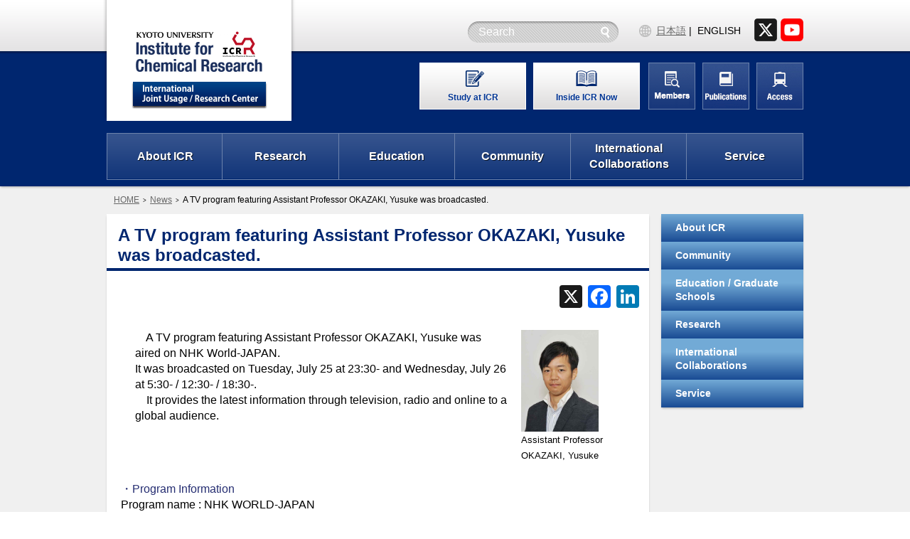

--- FILE ---
content_type: text/html; charset=UTF-8
request_url: https://www.kuicr.kyoto-u.ac.jp/sites/icr/news/20230720/
body_size: 9419
content:
<!DOCTYPE html>
<!--[if IE 7]><html lang="en" class="en ie ie7"><![endif]-->
<!--[if IE 8]><html lang="en" class="en ie ie8"><![endif]-->
<!--[if !(IE 7) & !(IE 8)]><!-->
<html dir="ltr" lang="en" class="en">
<!--<![endif]-->
<head>
<meta charset="UTF-8">
<meta name="viewport" content="width=device-width,initial-scale=1,user-scalable=1">
<meta name="format-detection" content="telephone=no">
<meta http-equiv="X-UA-Compatible" content="IE=edge">
<meta property="og:title" content="ICR, Kyoto University" />
<meta property="og:description" content="The official X account of ICR, Institute for Chemical Research, Kyoto University." />
<meta property="og:type" content="website" />
<meta property="og:url" content="https://www.kuicr.kyoto-u.ac.jp/sites/icr/" />
<meta property="og:image" content="https://www.kuicr.kyoto-u.ac.jp/sites/wp-content/uploads/icr_100th_ogp.png" />
<meta property="og:site_name" content="@icr_ku" />
<meta name="twitter:card" content="summary_large_image" />
<meta name="twitter:title" content="ICR, Kyoto University" />
<meta name="twitter:description" content="The official X account of ICR, Institute for Chemical Research, Kyoto University." />
<meta name="twitter:image" content="https://www.kuicr.kyoto-u.ac.jp/sites/wp-content/uploads/icr_100th_ogp.png" />		
	<style>img:is([sizes="auto" i], [sizes^="auto," i]) { contain-intrinsic-size: 3000px 1500px }</style>
	
		<!-- All in One SEO 4.9.0 - aioseo.com -->
	<meta name="description" content="A TV program featuring Assistant Professor OKAZAKI, Yu" />
	<meta name="robots" content="max-image-preview:large" />
	<meta name="author" content="kuicr"/>
	<meta name="google-site-verification" content="PPUOblEfS-CH1fVEgCePUeCVM_Dbc3PUCxKvRuTDWHM" />
	<link rel="canonical" href="https://www.kuicr.kyoto-u.ac.jp/sites/icr/news/20230720/" />
	<meta name="generator" content="All in One SEO (AIOSEO) 4.9.0" />
		<meta name="twitter:card" content="summary_large_image" />
		<meta name="twitter:title" content="A TV program featuring Assistant Professor OKAZAKI, Yusuke was broadcasted. - 京都大学 化学研究所" />
		<meta name="twitter:description" content="A TV program featuring Assistant Professor OKAZAKI, Yu" />
		<meta name="twitter:image" content="https://www.kuicr.kyoto-u.ac.jp/sites/wp-content/uploads/icr_100th_ogp-1.png" />
		<script type="application/ld+json" class="aioseo-schema">
			{"@context":"https:\/\/schema.org","@graph":[{"@type":"BreadcrumbList","@id":"https:\/\/www.kuicr.kyoto-u.ac.jp\/sites\/icr\/news\/20230720\/#breadcrumblist","itemListElement":[{"@type":"ListItem","@id":"https:\/\/www.kuicr.kyoto-u.ac.jp\/sites#listItem","position":1,"name":"\u30db\u30fc\u30e0","item":"https:\/\/www.kuicr.kyoto-u.ac.jp\/sites","nextItem":{"@type":"ListItem","@id":"https:\/\/www.kuicr.kyoto-u.ac.jp\/sites\/icr\/news\/#listItem","name":"\u6700\u65b0\u60c5\u5831(en)"}},{"@type":"ListItem","@id":"https:\/\/www.kuicr.kyoto-u.ac.jp\/sites\/icr\/news\/#listItem","position":2,"name":"\u6700\u65b0\u60c5\u5831(en)","item":"https:\/\/www.kuicr.kyoto-u.ac.jp\/sites\/icr\/news\/","nextItem":{"@type":"ListItem","@id":"https:\/\/www.kuicr.kyoto-u.ac.jp\/sites\/icr\/news\/20230720\/#listItem","name":"A TV program featuring Assistant Professor OKAZAKI, Yusuke was broadcasted."},"previousItem":{"@type":"ListItem","@id":"https:\/\/www.kuicr.kyoto-u.ac.jp\/sites#listItem","name":"\u30db\u30fc\u30e0"}},{"@type":"ListItem","@id":"https:\/\/www.kuicr.kyoto-u.ac.jp\/sites\/icr\/news\/20230720\/#listItem","position":3,"name":"A TV program featuring Assistant Professor OKAZAKI, Yusuke was broadcasted.","previousItem":{"@type":"ListItem","@id":"https:\/\/www.kuicr.kyoto-u.ac.jp\/sites\/icr\/news\/#listItem","name":"\u6700\u65b0\u60c5\u5831(en)"}}]},{"@type":"Organization","@id":"https:\/\/www.kuicr.kyoto-u.ac.jp\/sites\/#organization","name":"\u4eac\u90fd\u5927\u5b66 \u5316\u5b66\u7814\u7a76\u6240","url":"https:\/\/www.kuicr.kyoto-u.ac.jp\/sites\/"},{"@type":"Person","@id":"https:\/\/www.kuicr.kyoto-u.ac.jp\/sites\/author\/kuicr\/#author","url":"https:\/\/www.kuicr.kyoto-u.ac.jp\/sites\/author\/kuicr\/","name":"kuicr","image":{"@type":"ImageObject","@id":"https:\/\/www.kuicr.kyoto-u.ac.jp\/sites\/icr\/news\/20230720\/#authorImage","url":"https:\/\/secure.gravatar.com\/avatar\/fde3cad3164d587308e5824f45197c9b507a5b73eb42a0a349c2fe5a53427f6b?s=96&d=mm&r=g","width":96,"height":96,"caption":"kuicr"}},{"@type":"WebPage","@id":"https:\/\/www.kuicr.kyoto-u.ac.jp\/sites\/icr\/news\/20230720\/#webpage","url":"https:\/\/www.kuicr.kyoto-u.ac.jp\/sites\/icr\/news\/20230720\/","name":"A TV program featuring Assistant Professor OKAZAKI, Yusuke was broadcasted. - \u4eac\u90fd\u5927\u5b66 \u5316\u5b66\u7814\u7a76\u6240","description":"A TV program featuring Assistant Professor OKAZAKI, Yu","inLanguage":"ja","isPartOf":{"@id":"https:\/\/www.kuicr.kyoto-u.ac.jp\/sites\/#website"},"breadcrumb":{"@id":"https:\/\/www.kuicr.kyoto-u.ac.jp\/sites\/icr\/news\/20230720\/#breadcrumblist"},"author":{"@id":"https:\/\/www.kuicr.kyoto-u.ac.jp\/sites\/author\/kuicr\/#author"},"creator":{"@id":"https:\/\/www.kuicr.kyoto-u.ac.jp\/sites\/author\/kuicr\/#author"},"datePublished":"2023-07-20T11:28:32+09:00","dateModified":"2023-11-29T15:35:11+09:00"},{"@type":"WebSite","@id":"https:\/\/www.kuicr.kyoto-u.ac.jp\/sites\/#website","url":"https:\/\/www.kuicr.kyoto-u.ac.jp\/sites\/","name":"\u4eac\u90fd\u5927\u5b66 \u5316\u5b66\u7814\u7a76\u6240","inLanguage":"ja","publisher":{"@id":"https:\/\/www.kuicr.kyoto-u.ac.jp\/sites\/#organization"}}]}
		</script>
		<!-- All in One SEO -->


	<!-- This site is optimized with the Yoast SEO plugin v26.3 - https://yoast.com/wordpress/plugins/seo/ -->
	<title>A TV program featuring Assistant Professor OKAZAKI, Yusuke was broadcasted. - 京都大学 化学研究所</title>
	<link rel="canonical" href="https://www.kuicr.kyoto-u.ac.jp/sites/icr/news/20230720/" />
	<meta name="twitter:label1" content="推定読み取り時間" />
	<meta name="twitter:data1" content="2分" />
	<script type="application/ld+json" class="yoast-schema-graph">{"@context":"https://schema.org","@graph":[{"@type":"WebPage","@id":"https://www.kuicr.kyoto-u.ac.jp/sites/icr/news/20230720/","url":"https://www.kuicr.kyoto-u.ac.jp/sites/icr/news/20230720/","name":"A TV program featuring Assistant Professor OKAZAKI, Yusuke was broadcasted. - 京都大学 化学研究所","isPartOf":{"@id":"https://www.kuicr.kyoto-u.ac.jp/sites/#website"},"primaryImageOfPage":{"@id":"https://www.kuicr.kyoto-u.ac.jp/sites/icr/news/20230720/#primaryimage"},"image":{"@id":"https://www.kuicr.kyoto-u.ac.jp/sites/icr/news/20230720/#primaryimage"},"thumbnailUrl":"https://www.kuicr.kyoto-u.ac.jp/sites/wp-content/uploads/okazaki-1.jpg","datePublished":"2023-07-20T02:28:32+00:00","dateModified":"2023-11-29T06:35:11+00:00","breadcrumb":{"@id":"https://www.kuicr.kyoto-u.ac.jp/sites/icr/news/20230720/#breadcrumb"},"inLanguage":"ja","potentialAction":[{"@type":"ReadAction","target":["https://www.kuicr.kyoto-u.ac.jp/sites/icr/news/20230720/"]}]},{"@type":"ImageObject","inLanguage":"ja","@id":"https://www.kuicr.kyoto-u.ac.jp/sites/icr/news/20230720/#primaryimage","url":"https://www.kuicr.kyoto-u.ac.jp/sites/wp-content/uploads/okazaki-1.jpg","contentUrl":"https://www.kuicr.kyoto-u.ac.jp/sites/wp-content/uploads/okazaki-1.jpg","width":628,"height":829},{"@type":"BreadcrumbList","@id":"https://www.kuicr.kyoto-u.ac.jp/sites/icr/news/20230720/#breadcrumb","itemListElement":[{"@type":"ListItem","position":1,"name":"ホーム","item":"https://www.kuicr.kyoto-u.ac.jp/sites/"},{"@type":"ListItem","position":2,"name":"最新情報(en)","item":"https://www.kuicr.kyoto-u.ac.jp/sites/icr/news/"},{"@type":"ListItem","position":3,"name":"A TV program featuring Assistant Professor OKAZAKI, Yusuke was broadcasted."}]},{"@type":"WebSite","@id":"https://www.kuicr.kyoto-u.ac.jp/sites/#website","url":"https://www.kuicr.kyoto-u.ac.jp/sites/","name":"京都大学 化学研究所","description":"","potentialAction":[{"@type":"SearchAction","target":{"@type":"EntryPoint","urlTemplate":"https://www.kuicr.kyoto-u.ac.jp/sites/?s={search_term_string}"},"query-input":{"@type":"PropertyValueSpecification","valueRequired":true,"valueName":"search_term_string"}}],"inLanguage":"ja"}]}</script>
	<!-- / Yoast SEO plugin. -->


<link rel='dns-prefetch' href='//static.addtoany.com' />
		<!-- This site uses the Google Analytics by MonsterInsights plugin v9.9.0 - Using Analytics tracking - https://www.monsterinsights.com/ -->
		<!-- Note: MonsterInsights is not currently configured on this site. The site owner needs to authenticate with Google Analytics in the MonsterInsights settings panel. -->
					<!-- No tracking code set -->
				<!-- / Google Analytics by MonsterInsights -->
		<link rel='stylesheet' id='wp-block-library-css' href='https://www.kuicr.kyoto-u.ac.jp/sites/wp-includes/css/dist/block-library/style.min.css?ver=6.8.3' type='text/css' media='all' />
<style id='classic-theme-styles-inline-css' type='text/css'>
/*! This file is auto-generated */
.wp-block-button__link{color:#fff;background-color:#32373c;border-radius:9999px;box-shadow:none;text-decoration:none;padding:calc(.667em + 2px) calc(1.333em + 2px);font-size:1.125em}.wp-block-file__button{background:#32373c;color:#fff;text-decoration:none}
</style>
<link rel='stylesheet' id='aioseo/css/src/vue/standalone/blocks/table-of-contents/global.scss-css' href='https://www.kuicr.kyoto-u.ac.jp/sites/wp-content/plugins/all-in-one-seo-pack/dist/Lite/assets/css/table-of-contents/global.e90f6d47.css?ver=4.9.0' type='text/css' media='all' />
<style id='global-styles-inline-css' type='text/css'>
:root{--wp--preset--aspect-ratio--square: 1;--wp--preset--aspect-ratio--4-3: 4/3;--wp--preset--aspect-ratio--3-4: 3/4;--wp--preset--aspect-ratio--3-2: 3/2;--wp--preset--aspect-ratio--2-3: 2/3;--wp--preset--aspect-ratio--16-9: 16/9;--wp--preset--aspect-ratio--9-16: 9/16;--wp--preset--color--black: #000000;--wp--preset--color--cyan-bluish-gray: #abb8c3;--wp--preset--color--white: #ffffff;--wp--preset--color--pale-pink: #f78da7;--wp--preset--color--vivid-red: #cf2e2e;--wp--preset--color--luminous-vivid-orange: #ff6900;--wp--preset--color--luminous-vivid-amber: #fcb900;--wp--preset--color--light-green-cyan: #7bdcb5;--wp--preset--color--vivid-green-cyan: #00d084;--wp--preset--color--pale-cyan-blue: #8ed1fc;--wp--preset--color--vivid-cyan-blue: #0693e3;--wp--preset--color--vivid-purple: #9b51e0;--wp--preset--gradient--vivid-cyan-blue-to-vivid-purple: linear-gradient(135deg,rgba(6,147,227,1) 0%,rgb(155,81,224) 100%);--wp--preset--gradient--light-green-cyan-to-vivid-green-cyan: linear-gradient(135deg,rgb(122,220,180) 0%,rgb(0,208,130) 100%);--wp--preset--gradient--luminous-vivid-amber-to-luminous-vivid-orange: linear-gradient(135deg,rgba(252,185,0,1) 0%,rgba(255,105,0,1) 100%);--wp--preset--gradient--luminous-vivid-orange-to-vivid-red: linear-gradient(135deg,rgba(255,105,0,1) 0%,rgb(207,46,46) 100%);--wp--preset--gradient--very-light-gray-to-cyan-bluish-gray: linear-gradient(135deg,rgb(238,238,238) 0%,rgb(169,184,195) 100%);--wp--preset--gradient--cool-to-warm-spectrum: linear-gradient(135deg,rgb(74,234,220) 0%,rgb(151,120,209) 20%,rgb(207,42,186) 40%,rgb(238,44,130) 60%,rgb(251,105,98) 80%,rgb(254,248,76) 100%);--wp--preset--gradient--blush-light-purple: linear-gradient(135deg,rgb(255,206,236) 0%,rgb(152,150,240) 100%);--wp--preset--gradient--blush-bordeaux: linear-gradient(135deg,rgb(254,205,165) 0%,rgb(254,45,45) 50%,rgb(107,0,62) 100%);--wp--preset--gradient--luminous-dusk: linear-gradient(135deg,rgb(255,203,112) 0%,rgb(199,81,192) 50%,rgb(65,88,208) 100%);--wp--preset--gradient--pale-ocean: linear-gradient(135deg,rgb(255,245,203) 0%,rgb(182,227,212) 50%,rgb(51,167,181) 100%);--wp--preset--gradient--electric-grass: linear-gradient(135deg,rgb(202,248,128) 0%,rgb(113,206,126) 100%);--wp--preset--gradient--midnight: linear-gradient(135deg,rgb(2,3,129) 0%,rgb(40,116,252) 100%);--wp--preset--font-size--small: 13px;--wp--preset--font-size--medium: 20px;--wp--preset--font-size--large: 36px;--wp--preset--font-size--x-large: 42px;--wp--preset--spacing--20: 0.44rem;--wp--preset--spacing--30: 0.67rem;--wp--preset--spacing--40: 1rem;--wp--preset--spacing--50: 1.5rem;--wp--preset--spacing--60: 2.25rem;--wp--preset--spacing--70: 3.38rem;--wp--preset--spacing--80: 5.06rem;--wp--preset--shadow--natural: 6px 6px 9px rgba(0, 0, 0, 0.2);--wp--preset--shadow--deep: 12px 12px 50px rgba(0, 0, 0, 0.4);--wp--preset--shadow--sharp: 6px 6px 0px rgba(0, 0, 0, 0.2);--wp--preset--shadow--outlined: 6px 6px 0px -3px rgba(255, 255, 255, 1), 6px 6px rgba(0, 0, 0, 1);--wp--preset--shadow--crisp: 6px 6px 0px rgba(0, 0, 0, 1);}:where(.is-layout-flex){gap: 0.5em;}:where(.is-layout-grid){gap: 0.5em;}body .is-layout-flex{display: flex;}.is-layout-flex{flex-wrap: wrap;align-items: center;}.is-layout-flex > :is(*, div){margin: 0;}body .is-layout-grid{display: grid;}.is-layout-grid > :is(*, div){margin: 0;}:where(.wp-block-columns.is-layout-flex){gap: 2em;}:where(.wp-block-columns.is-layout-grid){gap: 2em;}:where(.wp-block-post-template.is-layout-flex){gap: 1.25em;}:where(.wp-block-post-template.is-layout-grid){gap: 1.25em;}.has-black-color{color: var(--wp--preset--color--black) !important;}.has-cyan-bluish-gray-color{color: var(--wp--preset--color--cyan-bluish-gray) !important;}.has-white-color{color: var(--wp--preset--color--white) !important;}.has-pale-pink-color{color: var(--wp--preset--color--pale-pink) !important;}.has-vivid-red-color{color: var(--wp--preset--color--vivid-red) !important;}.has-luminous-vivid-orange-color{color: var(--wp--preset--color--luminous-vivid-orange) !important;}.has-luminous-vivid-amber-color{color: var(--wp--preset--color--luminous-vivid-amber) !important;}.has-light-green-cyan-color{color: var(--wp--preset--color--light-green-cyan) !important;}.has-vivid-green-cyan-color{color: var(--wp--preset--color--vivid-green-cyan) !important;}.has-pale-cyan-blue-color{color: var(--wp--preset--color--pale-cyan-blue) !important;}.has-vivid-cyan-blue-color{color: var(--wp--preset--color--vivid-cyan-blue) !important;}.has-vivid-purple-color{color: var(--wp--preset--color--vivid-purple) !important;}.has-black-background-color{background-color: var(--wp--preset--color--black) !important;}.has-cyan-bluish-gray-background-color{background-color: var(--wp--preset--color--cyan-bluish-gray) !important;}.has-white-background-color{background-color: var(--wp--preset--color--white) !important;}.has-pale-pink-background-color{background-color: var(--wp--preset--color--pale-pink) !important;}.has-vivid-red-background-color{background-color: var(--wp--preset--color--vivid-red) !important;}.has-luminous-vivid-orange-background-color{background-color: var(--wp--preset--color--luminous-vivid-orange) !important;}.has-luminous-vivid-amber-background-color{background-color: var(--wp--preset--color--luminous-vivid-amber) !important;}.has-light-green-cyan-background-color{background-color: var(--wp--preset--color--light-green-cyan) !important;}.has-vivid-green-cyan-background-color{background-color: var(--wp--preset--color--vivid-green-cyan) !important;}.has-pale-cyan-blue-background-color{background-color: var(--wp--preset--color--pale-cyan-blue) !important;}.has-vivid-cyan-blue-background-color{background-color: var(--wp--preset--color--vivid-cyan-blue) !important;}.has-vivid-purple-background-color{background-color: var(--wp--preset--color--vivid-purple) !important;}.has-black-border-color{border-color: var(--wp--preset--color--black) !important;}.has-cyan-bluish-gray-border-color{border-color: var(--wp--preset--color--cyan-bluish-gray) !important;}.has-white-border-color{border-color: var(--wp--preset--color--white) !important;}.has-pale-pink-border-color{border-color: var(--wp--preset--color--pale-pink) !important;}.has-vivid-red-border-color{border-color: var(--wp--preset--color--vivid-red) !important;}.has-luminous-vivid-orange-border-color{border-color: var(--wp--preset--color--luminous-vivid-orange) !important;}.has-luminous-vivid-amber-border-color{border-color: var(--wp--preset--color--luminous-vivid-amber) !important;}.has-light-green-cyan-border-color{border-color: var(--wp--preset--color--light-green-cyan) !important;}.has-vivid-green-cyan-border-color{border-color: var(--wp--preset--color--vivid-green-cyan) !important;}.has-pale-cyan-blue-border-color{border-color: var(--wp--preset--color--pale-cyan-blue) !important;}.has-vivid-cyan-blue-border-color{border-color: var(--wp--preset--color--vivid-cyan-blue) !important;}.has-vivid-purple-border-color{border-color: var(--wp--preset--color--vivid-purple) !important;}.has-vivid-cyan-blue-to-vivid-purple-gradient-background{background: var(--wp--preset--gradient--vivid-cyan-blue-to-vivid-purple) !important;}.has-light-green-cyan-to-vivid-green-cyan-gradient-background{background: var(--wp--preset--gradient--light-green-cyan-to-vivid-green-cyan) !important;}.has-luminous-vivid-amber-to-luminous-vivid-orange-gradient-background{background: var(--wp--preset--gradient--luminous-vivid-amber-to-luminous-vivid-orange) !important;}.has-luminous-vivid-orange-to-vivid-red-gradient-background{background: var(--wp--preset--gradient--luminous-vivid-orange-to-vivid-red) !important;}.has-very-light-gray-to-cyan-bluish-gray-gradient-background{background: var(--wp--preset--gradient--very-light-gray-to-cyan-bluish-gray) !important;}.has-cool-to-warm-spectrum-gradient-background{background: var(--wp--preset--gradient--cool-to-warm-spectrum) !important;}.has-blush-light-purple-gradient-background{background: var(--wp--preset--gradient--blush-light-purple) !important;}.has-blush-bordeaux-gradient-background{background: var(--wp--preset--gradient--blush-bordeaux) !important;}.has-luminous-dusk-gradient-background{background: var(--wp--preset--gradient--luminous-dusk) !important;}.has-pale-ocean-gradient-background{background: var(--wp--preset--gradient--pale-ocean) !important;}.has-electric-grass-gradient-background{background: var(--wp--preset--gradient--electric-grass) !important;}.has-midnight-gradient-background{background: var(--wp--preset--gradient--midnight) !important;}.has-small-font-size{font-size: var(--wp--preset--font-size--small) !important;}.has-medium-font-size{font-size: var(--wp--preset--font-size--medium) !important;}.has-large-font-size{font-size: var(--wp--preset--font-size--large) !important;}.has-x-large-font-size{font-size: var(--wp--preset--font-size--x-large) !important;}
:where(.wp-block-post-template.is-layout-flex){gap: 1.25em;}:where(.wp-block-post-template.is-layout-grid){gap: 1.25em;}
:where(.wp-block-columns.is-layout-flex){gap: 2em;}:where(.wp-block-columns.is-layout-grid){gap: 2em;}
:root :where(.wp-block-pullquote){font-size: 1.5em;line-height: 1.6;}
</style>
<link rel='stylesheet' id='addtoany-css' href='https://www.kuicr.kyoto-u.ac.jp/sites/wp-content/plugins/add-to-any/addtoany.min.css?ver=1.16' type='text/css' media='all' />
<style id='addtoany-inline-css' type='text/css'>
.addtoany_content { text-align:right; }
</style>
<script type="text/javascript" id="addtoany-core-js-before">
/* <![CDATA[ */
window.a2a_config=window.a2a_config||{};a2a_config.callbacks=[];a2a_config.overlays=[];a2a_config.templates={};a2a_localize = {
	Share: "共有",
	Save: "ブックマーク",
	Subscribe: "購読",
	Email: "メール",
	Bookmark: "ブックマーク",
	ShowAll: "すべて表示する",
	ShowLess: "小さく表示する",
	FindServices: "サービスを探す",
	FindAnyServiceToAddTo: "追加するサービスを今すぐ探す",
	PoweredBy: "Powered by",
	ShareViaEmail: "メールでシェアする",
	SubscribeViaEmail: "メールで購読する",
	BookmarkInYourBrowser: "ブラウザにブックマーク",
	BookmarkInstructions: "このページをブックマークするには、 Ctrl+D または \u2318+D を押下。",
	AddToYourFavorites: "お気に入りに追加",
	SendFromWebOrProgram: "任意のメールアドレスまたはメールプログラムから送信",
	EmailProgram: "メールプログラム",
	More: "詳細&#8230;",
	ThanksForSharing: "共有ありがとうございます !",
	ThanksForFollowing: "フォローありがとうございます !"
};
/* ]]> */
</script>
<script type="text/javascript" defer src="https://static.addtoany.com/menu/page.js" id="addtoany-core-js"></script>
<script type="text/javascript" src="https://www.kuicr.kyoto-u.ac.jp/sites/wp-includes/js/jquery/jquery.min.js?ver=3.7.1" id="jquery-core-js"></script>
<script type="text/javascript" src="https://www.kuicr.kyoto-u.ac.jp/sites/wp-includes/js/jquery/jquery-migrate.min.js?ver=3.4.1" id="jquery-migrate-js"></script>
<script type="text/javascript" defer src="https://www.kuicr.kyoto-u.ac.jp/sites/wp-content/plugins/add-to-any/addtoany.min.js?ver=1.1" id="addtoany-jquery-js"></script>
<link rel="alternate" title="oEmbed (JSON)" type="application/json+oembed" href="https://www.kuicr.kyoto-u.ac.jp/sites/wp-json/oembed/1.0/embed?url=https%3A%2F%2Fwww.kuicr.kyoto-u.ac.jp%2Fsites%2Ficr%2Fnews%2F20230720%2F" />
<link rel="alternate" title="oEmbed (XML)" type="text/xml+oembed" href="https://www.kuicr.kyoto-u.ac.jp/sites/wp-json/oembed/1.0/embed?url=https%3A%2F%2Fwww.kuicr.kyoto-u.ac.jp%2Fsites%2Ficr%2Fnews%2F20230720%2F&#038;format=xml" />
		<style type="text/css" id="wp-custom-css">
			.responsive-video-container {
  position: relative;
  padding-bottom: 56.25%; /* 16:9のアスペクト比 */
  height: 0;
  overflow: hidden;
}

.responsive-video-container iframe,
.responsive-video-container object,
.responsive-video-container embed {
  position: absolute;
  top: 0;
  left: 0;
  width: 100%;
  height: 100%;
}

.line {
  text-decoration: underline;
}		</style>
		<link rel="index" href="https://www.kuicr.kyoto-u.ac.jp/sites">
<link rel="stylesheet" href="/sites/wp-content/themes/kuicr.kyoto-u.ac.jp_2022/css/default.css" type="text/css" media="all">
<link rel="stylesheet" href="/sites/wp-content/themes/kuicr.kyoto-u.ac.jp_2022/css/base.css" type="text/css" media="all">
<link rel="stylesheet" href="/sites/wp-content/themes/kuicr.kyoto-u.ac.jp_2022/js/jquery.responsiveslides/responsiveslides.css" type="text/css" media="all">
<link rel="stylesheet" href="/sites/wp-content/themes/kuicr.kyoto-u.ac.jp_2022/css/rc_pc.css" type="text/css" media="screen" id="stylesheet_responsive">
<link rel="stylesheet" href="/sites/wp-content/themes/kuicr.kyoto-u.ac.jp_2022/css/rc_pc.css" type="text/css" media="print" id="">
</head>
<body class="wp-singular news-en-template-default single single-news-en postid-27923 single-format-standard wp-theme-kuicrkyoto-uacjp_2022">
<a name="top" id="top"><tt class="hidden">#top</tt></a>
<!-- global_header / -->
	<header id="global_header">
		<div class="inner">
			<h1 id="global_header_seo"></h1>
			<div id="global_header_logo">
				<h2>
					<a href="https://www.kuicr.kyoto-u.ac.jp/sites/icr/" class="top_1"><img src="/sites/wp-content/uploads/logo_en.png" alt="Institute for Chemical Research, Kyoto University"><tt>Institute for Chemical Research, Kyoto University</tt></a>
					<a href="https://www.icr-ijurc.jp/en/" class="top_2"><img src="/sites/wp-content/uploads/logo_2_en.png" alt="International Joint Usage Research Center"><tt>International Joint Usage Research Center</tt></a>
				</h2>
			</div>
			<nav id="global_header_navi">
				<h2 class="hidden">global navigation</h2>
				<div id="global_header_navi_pc">
					<div class="navi_global">
						<div class="navi_abc">
							<div class="navi_a">
								<ul>
									<li class="navi_a_1"><a href="https://www.kuicr.kyoto-u.ac.jp/sites/icr/education/study/"><tt>Study at ICR</tt></a></li>
									<li class="navi_a_2"><a href="https://www.kuicr.kyoto-u.ac.jp/sites/icr/about/icrnow/"><tt>Inside ICR Now</tt></a></li>
								</ul>
							</div>
							<div class="navi_bc">
								<div class="navi_b">
									<ul>
										<li class="navi_b_1"><a href="https://www.kuicr.kyoto-u.ac.jp/sites/icr/about/"><tt>About ICR</tt></a></li>
										<li class="navi_b_2"><a href="https://www.kuicr.kyoto-u.ac.jp/sites/icr/research/"><tt>Research</tt></a></li>
										<li class="navi_b_3"><a href="https://www.kuicr.kyoto-u.ac.jp/sites/icr/education/"><tt>Education</tt></a></li>
										<li class="navi_b_4"><a href="https://www.kuicr.kyoto-u.ac.jp/sites/icr/community/"><tt>Community</tt></a></li>
										<li class="navi_b_5"><a href="https://www.kuicr.kyoto-u.ac.jp/sites/icr/international/"><tt>International Collaborations</tt></a></li>
										<li class="navi_b_6"><a href="https://www.kuicr.kyoto-u.ac.jp/sites/icr/service/"><tt>Service</tt></a></li>
									</ul>
								</div>
								<div class="navi_c">
									<ul>
										<li class="navi_c_1"><a href="https://www.kuicr.kyoto-u.ac.jp/sites/icr/research/person/"><tt>Faculty Members</tt></a></li>
										<li class="navi_c_2"><a href="https://www.kuicr.kyoto-u.ac.jp/sites/icr/about/report/"><tt>Publication</tt></a></li>
										<li class="navi_c_3"><a href="https://www.kuicr.kyoto-u.ac.jp/sites/icr/about/access/"><tt>Access</tt></a></li>
									</ul>
								</div>
							</div>
						</div>
					</div>
					<div class="search">
						<div class="inner">
							<form role="search" method="get" class="search-form" action="https://www.kuicr.kyoto-u.ac.jp/sites/">
								<input type="search" name="s" value="" placeholder="Search">
								<button type="submit" name=""><tt>Search</tt></button>
							</form>
						</div>
					</div>
					<div class="language">
						<div class="inner">
							<ul>
								<li class="language_1"><a href="https://www.kuicr.kyoto-u.ac.jp/sites/"><tt>日本語</tt></a></li>
								<li class="language_2 current"><a><tt>ENGLISH</tt></a></li>
							</ul>
						</div>
					</div>
					<div class="header_sns">
						<ul>
							<li><a href="https://x.com/icr_ku" target="_blank"><img
										src="/sites/wp-content/uploads/ico_x.png" alt="X" /></a></li>
							<li><a href="https://www.youtube.com/@instituteforchemicalresear307" target="_blank"><img
										src="/sites/wp-content/uploads/ico_youtube.png" alt="Youtube" /></a></li>
						</ul>
					</div>						
					
				</div>
				<div id="global_header_navi_tab">
					<div class="navi_global">
						<div class="navi_abc">
							<div class="navi_a">
								<ul>
									<li class="navi_a_1"><a href="https://www.kuicr.kyoto-u.ac.jp/sites/icr/education/study/"><tt>Study at ICR</tt></a></li>
									<li class="navi_a_2"><a href="https://www.kuicr.kyoto-u.ac.jp/sites/icr/research/person/"><tt>Faculty Members</tt></a></li>
								</ul>
							</div>
							<button type="button" class="navi_bc_menu"><tt>menu</tt></button>
							<div class="navi_bc">
								<div class="navi_b">
									<ul>
										<li class="navi_b_1"><a href="https://www.kuicr.kyoto-u.ac.jp/sites/icr/about/"><tt>About ICR</tt></a></li>
										<li class="navi_b_2"><a href="https://www.kuicr.kyoto-u.ac.jp/sites/icr/about/access/"><tt>Access</tt></a></li>
										<li class="navi_b_3"><a href="https://www.kuicr.kyoto-u.ac.jp/sites/icr/research/person/"><tt>Faculty Members</tt></a></li>
										<li class="navi_b_4"><a href="https://www.kuicr.kyoto-u.ac.jp/sites/icr/research/"><tt>Research</tt></a></li>
										<li class="navi_b_5"><a href="https://www.kuicr.kyoto-u.ac.jp/sites/icr/community/#nb_5"><tt>Community</tt></a></li>
										<li class="navi_b_6"><a href="https://www.kuicr.kyoto-u.ac.jp/sites/icr/education/"><tt>Education</tt></a></li>
										<li class="navi_b_7"><a href="https://www.kuicr.kyoto-u.ac.jp/sites/icr/education/study/"><tt>Study at ICR</tt></a></li>
										<li class="navi_b_8"><a href="https://www.kuicr.kyoto-u.ac.jp/sites/icr/international/"><tt>International Collaborations</tt></a></li>
										<li class="navi_b_9"><a href="https://www.kuicr.kyoto-u.ac.jp/sites/icr/service/"><tt>Service</tt></a></li>
										<li class="navi_b_10"><a href="https://www.kuicr.kyoto-u.ac.jp/sites/icr/research/joint-usage/"><tt>International Joint Usage Research Center</tt></a></li>
										<li class="navi_b_11"><a href="https://www.kuicr.kyoto-u.ac.jp/sites/icr/topics/"><tt>Research Topics</tt></a></li>
										<li class="navi_b_12"><a href="https://www.kuicr.kyoto-u.ac.jp/sites/icr/about/report/"><tt>Publication</tt></a></li>
									</ul>
								</div>
							</div>
						</div>
					</div>
					<div class="access">
						<a href="https://www.kuicr.kyoto-u.ac.jp/sites/icr/about/access/"><tt>Access</tt></a>
					</div>
					<div class="sitemap">
						<a href="https://www.kuicr.kyoto-u.ac.jp/sites/icr/sitemap/"><tt>Site Map</tt></a>
					</div>
					<div class="search">
						<button type="button" class="search_menu"><tt>Search</tt></button>
						<div class="inner">
							<form role="search" method="get" class="search-form" action="https://www.kuicr.kyoto-u.ac.jp/sites/">
								<input type="search" name="s" value="" placeholder="Search">
								<button type="submit" name=""><tt>Search</tt></button>
							</form>
						</div>
					</div>
					<div class="language">
						<div class="inner">
							<ul>
								<li class="language_1"><a href="https://www.kuicr.kyoto-u.ac.jp/sites/"><tt>日本語</tt></a></li>
								<li class="language_2 current"><a><tt>ENGLISH</tt></a></li>
							</ul>
						</div>
					</div>
				</div>
				<div id="global_header_navi_sp">
					<div class="sitemap">
						<a href="https://www.kuicr.kyoto-u.ac.jp/sites/icr/sitemap/"><tt>Site Map</tt></a>
					</div>
					<div class="staff">
						<a href="https://www.kuicr.kyoto-u.ac.jp/sites/icr/research/person/"><tt>Faculty Members</tt></a>
					</div>
					<div class="search">
						<button type="button" class="search_menu"><tt>Search</tt></button>
						<div class="inner">
							<form role="search" method="get" class="search-form" action="https://www.kuicr.kyoto-u.ac.jp/sites/">
								<input type="search" name="s" value="" placeholder="Search">
								<button type="submit" name=""><tt>Search</tt></button>
							</form>
						</div>
					</div>
					<div class="language">
						<a href="https://www.kuicr.kyoto-u.ac.jp/sites/"><tt>日本語</tt></a>
					</div>
					<div class="access">
						<a href="https://www.kuicr.kyoto-u.ac.jp/sites/icr/about/access/"><tt>Access</tt></a>
					</div>
					<div class="navi_global">
						<button type="button" class="navi_a_menu"><tt>menu</tt></button>
						<div class="navi_a">
							<ul>
								<li class="navi_a_1"><a href="https://www.kuicr.kyoto-u.ac.jp/sites/icr/about/"><tt>About ICR</tt></a></li>
								<li class="navi_a_2"><a href="https://www.kuicr.kyoto-u.ac.jp/sites/icr/about/access/"><tt>Access</tt></a></li>
								<li class="navi_a_3"><a href="https://www.kuicr.kyoto-u.ac.jp/sites/icr/research/person/"><tt>Faculty Members</tt></a></li>
								<li class="navi_a_4"><a href="https://www.kuicr.kyoto-u.ac.jp/sites/icr/research/"><tt>Research</tt></a></li>
								<li class="navi_a_5"><a href="https://www.kuicr.kyoto-u.ac.jp/sites/icr/community/"><tt>Community</tt></a></li>
								<li class="navi_a_6"><a href="https://www.kuicr.kyoto-u.ac.jp/sites/icr/education/"><tt>Education</tt></a></li>
								<li class="navi_a_7"><a href="https://www.kuicr.kyoto-u.ac.jp/sites/icr/education/study/"><tt>Study at ICR</tt></a></li>
								<li class="navi_a_8"><a href="https://www.kuicr.kyoto-u.ac.jp/sites/icr/international/"><tt>International Collaborations</tt></a></li>
								<li class="navi_a_9"><a href="https://www.kuicr.kyoto-u.ac.jp/sites/icr/service/"><tt>Service</tt></a></li>
								<li class="navi_a_10"><a href="https://www.kuicr.kyoto-u.ac.jp/sites/icr/research/joint-usage/"><tt>International Joint Usage Research Center</tt></a></li>
								<li class="navi_a_11"><a href="https://www.kuicr.kyoto-u.ac.jp/sites/icr/topics/"><tt>Research Topics</tt></a></li>
								<li class="navi_a_12"><a href="https://www.kuicr.kyoto-u.ac.jp/sites/icr/about/report/"><tt>Publications</tt></a></li>
								<li class="navi_a_13"><a href="#"><tt>Search</tt></a></li>
							</ul>
						</div>
					</div>
				</div>
			</nav>
		</div>
	</header>
<!-- / global_header -->	<main id="main" class="site-main" role="main">
		<div class="inner">

			<section id="breadcrumb_top" class="breadcrumb">
				<h2 class="hidden"><tt>bread crumb</tt></h2>
<ul><li class="link"><a href="https://www.kuicr.kyoto-u.ac.jp/sites/icr/"><tt>HOME</tt></a></li><li class="link"><a href="https://www.kuicr.kyoto-u.ac.jp/sites/icr/news/"><tt>News</tt></a></li><li><tt>A TV program featuring Assistant Professor OKAZAKI, Yusuke was broadcasted.</tt></li></ul>			</section>

			<section id="content_area">
				<h2 class="hidden"><tt>main content</tt></h2>

<article id="post_27923" class="post-27923 news-en type-news-en status-publish format-standard hentry">
	<header class="entry_header">
<h1 class="entry_title">A TV program featuring Assistant Professor OKAZAKI, Yusuke was broadcasted.</h1>	</header><!-- .entry_header -->
	<div class="entry_content">
<div class="addtoany_share_save_container addtoany_content addtoany_content_top"><div class="a2a_kit a2a_kit_size_32 addtoany_list" data-a2a-url="https://www.kuicr.kyoto-u.ac.jp/sites/icr/news/20230720/" data-a2a-title="A TV program featuring Assistant Professor OKAZAKI, Yusuke was broadcasted."><a class="a2a_button_x" href="https://www.addtoany.com/add_to/x?linkurl=https%3A%2F%2Fwww.kuicr.kyoto-u.ac.jp%2Fsites%2Ficr%2Fnews%2F20230720%2F&amp;linkname=A%20TV%20program%20featuring%20Assistant%20Professor%20OKAZAKI%2C%20Yusuke%20was%20broadcasted." title="X" rel="nofollow noopener" target="_blank"></a><a class="a2a_button_facebook" href="https://www.addtoany.com/add_to/facebook?linkurl=https%3A%2F%2Fwww.kuicr.kyoto-u.ac.jp%2Fsites%2Ficr%2Fnews%2F20230720%2F&amp;linkname=A%20TV%20program%20featuring%20Assistant%20Professor%20OKAZAKI%2C%20Yusuke%20was%20broadcasted." title="Facebook" rel="nofollow noopener" target="_blank"></a><a class="a2a_button_linkedin" href="https://www.addtoany.com/add_to/linkedin?linkurl=https%3A%2F%2Fwww.kuicr.kyoto-u.ac.jp%2Fsites%2Ficr%2Fnews%2F20230720%2F&amp;linkname=A%20TV%20program%20featuring%20Assistant%20Professor%20OKAZAKI%2C%20Yusuke%20was%20broadcasted." title="LinkedIn" rel="nofollow noopener" target="_blank"></a></div></div><div class="box-half p10 m10">
<div class="container size_75">
<p>　A TV program featuring Assistant Professor OKAZAKI, Yusuke was aired on NHK World-JAPAN.<br />
It was broadcasted on Tuesday, July 25 at 23:30- and Wednesday, July 26 at 5:30- / 12:30- / 18:30-.<br />
　It provides the latest information through television, radio and online to a global audience.</p>
</div>
<div class="container size_30"><img decoding="async" class="aligncenter wp-image-10958 " src="https://www.kuicr.kyoto-u.ac.jp/sites/wp-content/uploads/okazaki-1.jpg" alt="" width="109" height="143" /><br />
<span style="font-size: small;">Assistant Professor OKAZAKI, Yusuke</span></div>
</div>
<p align="left"><span style="color: #262e72;">・Program Information </span><br />
Program name : NHK WORLD-JAPAN <br />
Content : &#8220;Exposing the Bacterial Enigma of the Lake&#8221;<br />
Schedule : Tuesday, July 25, 23:30- and Wednesday, July 26, 5:30- / 12:30- / 18:30-<br />
(After the broadcast, the program will be available on demand for one year.)</p>
<div><span style="color: #262e72;">・Related URL<br />
</span> 　<a href="https://www3.nhk.or.jp/nhkworld/en/tv/">On the Internet</a><br />
　<a href="https://www3.nhk.or.jp/nhkworld/en/ondemand/video/">On-demand</a> <br />
　<a href="https://www3.nhk.or.jp/nhkworld/en/tv/scienceview/20230725/2015304/">Exposing the Bacterial Enigma of the Lake &#8211; Microbial Ecologist Yusuke OKAZAKI</a></div>
<p><img fetchpriority="high" decoding="async" class="wp-image-10963 alignleft" src="https://www.kuicr.kyoto-u.ac.jp/sites/wp-content/uploads/okazaki_02-scaled.jpg" alt="" width="329" height="219" /></p>
	</div><!-- .entry_content -->
</article><!-- #post_## -->			</section>

			<nav id="side_navi">
				<h2 class="hidden"><tt>サイドナビ</tt></h2>
				<ul class="link-parent">
					<li class="link ">
						<a href="https://www.kuicr.kyoto-u.ac.jp/sites/icr/about/"><tt>About ICR</tt></a>
					</li>
					<li class="link ">
						<a href="https://www.kuicr.kyoto-u.ac.jp/sites/icr/community/"><tt>Community</tt></a>
					</li>
					<li class="link ">
						<a href="https://www.kuicr.kyoto-u.ac.jp/sites/icr/education/"><tt>Education / Graduate Schools</tt></a>
					</li>
					<li class="link ">
						<a href="https://www.kuicr.kyoto-u.ac.jp/sites/icr/research/"><tt>Research</tt></a>
					</li>
					<li class="link ">
						<a href="https://www.kuicr.kyoto-u.ac.jp/sites/icr/international/"><tt>International Collaborations</tt></a>
					</li>
					<li class="link ">
						<a href="https://www.kuicr.kyoto-u.ac.jp/sites/icr/service/"><tt>Service</tt></a>
					</li>
				</ul>
			</nav>
			<section id="breadcrumb_bottom" class="breadcrumb">
				<h2 class="hidden"><tt>bread crumb</tt></h2>
<ul><li class="link"><a href="https://www.kuicr.kyoto-u.ac.jp/sites/icr/"><tt>HOME</tt></a></li><li class="link"><a href="https://www.kuicr.kyoto-u.ac.jp/sites/icr/news/"><tt>News</tt></a></li><li><tt>A TV program featuring Assistant Professor OKAZAKI, Yusuke was broadcasted.</tt></li></ul>			</section>

		</div>
	</main><!-- #main -->

<!-- global_footer / -->
	<footer id="global_footer">
<!--
		<section class="banner">
			<h2 class="hidden"><tt>link banner</tt></h2>
			<div class="inner">
				<ul>
					<li><a href="http://www.kyoto-u.ac.jp/"><img src="/sites/wp-content/uploads/bot_bnr03.jpg" alt="京都大学"><tt>京都大学</tt></a></li>
					<li><a href="http://www.kuic.jp/"><img src="/sites/wp-content/uploads/bot_bnr04.jpg" alt="京都大学附置研究所・センター"><tt>京都大学附置研究所・センター</tt></a></li>
					<li><a href="http://www.shochou-kaigi.org/sysimg/event/82.pdf"><img src="/sites/wp-content/uploads/bot_bnr05.jpg" alt="改正労働契約法の見直しを求める声明"><tt>改正労働契約法の見直しを求める声明</tt></a></li>
					<li><a href="http://www.kuicr.kyoto-u.ac.jp/hekisuikai/ "><img src="/sites/wp-content/uploads/bot_bnr02.jpg" alt="碧水会"><tt>碧水会</tt></a></li>
					<li><a href="https://www.kuicr.kyoto-u.ac.jp/sites/kaken_shonai/"><img src="/sites/wp-content/uploads/bot_bnr01.jpg" alt="所内専用ページ 会議室予約システム"><tt>所内専用ページ 会議室予約システム</tt></a></li>
				</ul>
			</div>
		</section>
-->
		<div class="inner-1">
			<div class="address">
				<p class="address_1">Institute for Chemical Research, Kyoto University</p>
				<p class="address_2"></p>
				<p class="address_3"></p>
				<p class="address_4">Gokasho Uji-city, Kyoto, Japan 611-0011</p>
			</div>
			<nav id="global_footer_sitemap">
				<h2 class="hidden"><tt>sitemap</tt></h2>
				<ul>
					<li>
						<ul>
							<li class="link">
								<a href="https://www.kuicr.kyoto-u.ac.jp/sites/icr/about/"><tt>About ICR</tt></a>
								<ul>
									<li class="link ">
										<p><a href="https://www.kuicr.kyoto-u.ac.jp/sites/icr/about/welcome/"><tt>Welcome</tt></a></p>
									</li>
									<li class="link ">
										<p><a href="https://www.kuicr.kyoto-u.ac.jp/sites/icr/about/research-organization/"><tt>Research Organization</tt></a></p>
									</li>
									<li class="link ">
										<p><a href="https://www.kuicr.kyoto-u.ac.jp/sites/icr/about/history/"><tt>History</tt></a></p>
									</li>
									<li class="link ">
										<p><a href="https://www.kuicr.kyoto-u.ac.jp/sites/icr/about/report/"><tt>Publications</tt></a></p>
									</li>
									<li class="link ">
										<p><a href="https://www.kuicr.kyoto-u.ac.jp/sites/icr/about/movie/"><tt>Introduction Video</tt></a></p>
									</li>
									<li class="link ">
										<p><a href="https://www.kuicr.kyoto-u.ac.jp/sites/icr/about/honors/"><tt>Honors / Awards</tt></a></p>
									</li>
									<li class="link ">
										<p><a href="https://www.kuicr.kyoto-u.ac.jp/sites/icr/about/icrnow/"><tt>Inside ICR Now</tt></a></p>
									</li>
									<li class="link last">
										<p><a href="https://www.kuicr.kyoto-u.ac.jp/sites/icr/about/access/"><tt>Access</tt></a></p>
									</li>
								</ul>
							</li>
							<li class="link">
								<a href="https://www.kuicr.kyoto-u.ac.jp/sites/icr/community/"><tt>Community</tt></a>
								<ul>
									<li class="link ">
										<p><a href="https://www.kuicr.kyoto-u.ac.jp/sites/icr/community/industry/"><tt>Industry-Academia Collaborations</tt></a></p>
									</li>
									<li class="link ">
										<p><a href="https://www.kuicr.kyoto-u.ac.jp/sites/icr/community/outreach/"><tt>Outreach Programs</tt></a></p>
									</li>
									<li class="link last">
										<p><a href="https://www.kuicr.kyoto-u.ac.jp/sites/icr/community/socialresource/"><tt>Research Resource Archive</tt></a></p>
									</li>
								</ul>
							</li>
						</ul>
					</li>
					<li>
						<ul>
							<li class="link">
								<a href="https://www.kuicr.kyoto-u.ac.jp/sites/icr/education/"><tt>Education / Graduate Schools</tt></a>
								<ul>
									<li class="link ">
										<p><a href="https://www.kuicr.kyoto-u.ac.jp/sites/icr/education/study/"><tt>Study at ICR</tt></a></p>
									</li>
									<li class="link last">
										<p><a href="https://www.kuicr.kyoto-u.ac.jp/sites/icr/education/graduate/"><tt>Graduate Education</tt></a></p>
									</li>
								</ul>
							</li>
							<li class="link">
								<a href="https://www.kuicr.kyoto-u.ac.jp/sites/icr/research/"><tt>Research</tt></a>
								<ul>
									<li class="link ">
										<p><a href="https://www.kuicr.kyoto-u.ac.jp/sites/icr/research/projects/"><tt>Research Projects</tt></a></p>
									</li>
									<li class="link ">
										<p><a href="https://www.kuicr.kyoto-u.ac.jp/sites/icr/research/research_facilities/"><tt>Research Facilities</tt></a></p>
									</li>
									<li class="link ">
										<p><a href="https://www.kuicr.kyoto-u.ac.jp/sites/icr/research/open/"><tt>Career Opportunities</tt></a></p>
									</li>
									<li class="link ">
										<p><a href="https://www.kuicr.kyoto-u.ac.jp/sites/icr/research/person/"><tt>Faculty Members</tt></a></p>
									</li>
									<li class="link last">
										<p><a href="https://www.kuicr.kyoto-u.ac.jp/sites/icr/research/joint-usage/"><tt>International Joint Usage / Research Center (iJURC)</tt></a></p>
									</li>
								</ul>
							</li>
							<li class="link">
								<a href="https://www.kuicr.kyoto-u.ac.jp/sites/icr/international/"><tt>International Collaborations</tt></a>
								<ul>
									<li class="link ">
										<p><a href="https://www.kuicr.kyoto-u.ac.jp/sites/icr/international/visitors_from_abroad/"><tt>Visitors / MOU / Invited Professors</tt></a></p>
									</li>
									<li class="link ">
										<p><a href="https://www.kuicr.kyoto-u.ac.jp/sites/icr/international/icr_young_researcher/"><tt>ICR-iJURC Short-term Exchange Program</tt></a></p>
									</li>
									<li class="link ">
										<p><a href="https://www.kuicr.kyoto-u.ac.jp/sites/icr/international/information/"><tt>Information for Visiting Researchers</tt></a></p>
									</li>
									<li class="link last">
										<p><a href="https://www.kuicr.kyoto-u.ac.jp/sites/icr/international/visitors_professors_from_abroad/"><tt>Guest Researchers / Collaborative Research Projects</tt></a></p>
									</li>
								</ul>
							</li>
							<li class="link">
								<a href="https://www.kuicr.kyoto-u.ac.jp/sites/icr/service/"><tt>Service</tt></a>
							</li>
						</ul>
					</li>
					<li>
						<ul>
							<li class="link">
								<a href="https://www.kuicr.kyoto-u.ac.jp/sites/icr/links/"><tt>Links</tt></a>
							</li>
							<li class="link">
								<a href="https://www.kuicr.kyoto-u.ac.jp/sites/icr/divisions/"><tt>Research Laboratories</tt></a>
								<ul>
									<li class="link ">
										<p><a href="https://www.kuicr.kyoto-u.ac.jp/sites/icr/divisions/divisions1/"><tt>Division of Synthetic Chemistry</tt></a></p>
									</li>
									<li class="link ">
										<p><a href="https://www.kuicr.kyoto-u.ac.jp/sites/icr/divisions/divisions2/"><tt>Division of Materials Chemistry</tt></a></p>
									</li>
									<li class="link ">
										<p><a href="https://www.kuicr.kyoto-u.ac.jp/sites/icr/divisions/divisions4/"><tt>Division of Environmental Chemistry</tt></a></p>
									</li>
									<li class="link ">
										<p><a href="https://www.kuicr.kyoto-u.ac.jp/sites/icr/divisions/divisions3/"><tt>Division of Biochemistry</tt></a></p>
									</li>
									<li class="link ">
										<p><a href="https://www.kuicr.kyoto-u.ac.jp/sites/icr/divisions/divisions5/"><tt>Division of Multidisciplinary Chemistry</tt></a></p>
									</li>
									<li class="link ">
										<p><a href="https://www.kuicr.kyoto-u.ac.jp/sites/icr/divisions/divisions6/"><tt>Advanced Research Center for Beam Science</tt></a></p>
									</li>
									<li class="link ">
										<p><a href="https://www.kuicr.kyoto-u.ac.jp/sites/icr/divisions/divisions7/"><tt>International Research Center for Elements Science</tt></a></p>
									</li>
									<li class="link last">
										<p><a href="https://www.kuicr.kyoto-u.ac.jp/sites/icr/divisions/divisions8/"><tt>Bioinformatics Center</tt></a></p>
									</li>
								</ul>
							</li>
							<li class="link">
								<a href="https://www.kuicr.kyoto-u.ac.jp/sites/icr/sitemap/"><tt>Site Map</tt></a>
							</li>
						</ul>
					</li>
				</ul>
			</nav>
		</div>
		<div class="inner-2">
			<div class="privacy"><a href="https://www.kyoto-u.ac.jp/en/privacy_policy/"><tt>Privacy Policy</tt></a></div>
			<div class="copyright"><tt>Institute for Chemical Research, Kyoto University, All Rights Reserved</tt></div>
		</div>
<script type="speculationrules">
{"prefetch":[{"source":"document","where":{"and":[{"href_matches":"\/sites\/*"},{"not":{"href_matches":["\/sites\/wp-*.php","\/sites\/wp-admin\/*","\/sites\/wp-content\/uploads\/*","\/sites\/wp-content\/*","\/sites\/wp-content\/plugins\/*","\/sites\/wp-content\/themes\/kuicr.kyoto-u.ac.jp_2022\/*","\/sites\/*\\?(.+)"]}},{"not":{"selector_matches":"a[rel~=\"nofollow\"]"}},{"not":{"selector_matches":".no-prefetch, .no-prefetch a"}}]},"eagerness":"conservative"}]}
</script>
<script type="module"  src="https://www.kuicr.kyoto-u.ac.jp/sites/wp-content/plugins/all-in-one-seo-pack/dist/Lite/assets/table-of-contents.95d0dfce.js?ver=4.9.0" id="aioseo/js/src/vue/standalone/blocks/table-of-contents/frontend.js-js"></script>
	</footer>
<!-- / global_footer -->

<!-- scripts / -->
<scripts>
<script src="/sites/wp-content/themes/kuicr.kyoto-u.ac.jp_2022/js/jquery-3.6.1.min.js" type="text/javascript"></script>
<script src="https://code.jquery.com/jquery-migrate-3.4.0.js"></script>
<script src="/sites/wp-content/themes/kuicr.kyoto-u.ac.jp_2022/js/jquery.responsiveslides/responsiveslides.js" type="text/javascript" charset="UTF-8"></script>
<script src="/sites/wp-content/themes/kuicr.kyoto-u.ac.jp_2022/js/jquery.responsiveCSS/jquery.responsiveCSS.js" type="text/javascript" charset="UTF-8"></script>
<script src="/sites/wp-content/themes/kuicr.kyoto-u.ac.jp_2022/js/responsive.js" type="text/javascript" charset="UTF-8"></script>
<script src="/sites/wp-content/themes/kuicr.kyoto-u.ac.jp_2022/js/menu.js" type="text/javascript" charset="UTF-8"></script>
<script src="/sites/wp-content/themes/kuicr.kyoto-u.ac.jp_2022/js/top.js" type="text/javascript" charset="UTF-8"></script>
</scripts>
<!-- / scripts -->

</body>
</html>

<!--
Performance optimized by W3 Total Cache. Learn more: https://www.boldgrid.com/w3-total-cache/

Disk: Enhanced  を使用したページ キャッシュ
Disk を使用してデータベースキャッシュ

Served from: www.kuicr.kyoto-u.ac.jp @ 2026-01-13 18:54:32 by W3 Total Cache
-->

--- FILE ---
content_type: text/css
request_url: https://www.kuicr.kyoto-u.ac.jp/sites/wp-content/themes/kuicr.kyoto-u.ac.jp_2022/css/default.css
body_size: 3037
content:
@charset "utf-8";
/* ---------------------------------------------------------
 default.css
--------------------------------------------------------- */

/* ----------------------------------------------
 ! init
 ---------------------------------------------- */

* {
	margin: 0;
	padding: 0;

	-webkit-box-sizing: border-box;
	-moz-box-sizing: border-box;
	-o-box-sizing: border-box;
	-ms-box-sizing: border-box;
	box-sizing: border-box;

/*
	word-break: break-all;
*/
	word-wrap: break-word;

	-webkit-print-color-adjust: exact;

	-webkit-text-size-adjust: 100%;
	-webkit-text-size-adjust: none;
	-webkit-tap-highlight-color:rgba(0,0,0,0);
}

html {
/*
	font-size: 62.5%;
*/
	overflow-y: scroll;
}

html, body, div, span, applet, object, iframe,
h1, h2, h3, h4, h5, h6, p, blockquote, pre,
a, abbr, acronym, address, big, cite, code,
del, dfn, em, font, img, ins, kbd, q, s, samp,
small, strike, strong, sub, sup, tt, var,
b, u, i, center,
dl, dt, dd, ol, ul, li,
fieldset, form, label, legend,
table, caption, tbody, tfoot, thead, tr, th, td {
/*
	background: transparent;
*/
	border: 0;
	margin: 0;
	padding: 0;
	vertical-align: baseline;
}

table, th, td{
	border-collapse: collapse;
	vertical-align: top;
}

img {
	display: inline;
	border: none;
	vertical-align: bottom;
}

h1, h2, h3, h4, h5, h6 {
	font-weight: normal;
	font-size: 1rem;
	line-height: normal;
}

button {
	background-color: transparent;
	border: none;
	text-align: left;
	cursor: pointer;
	outline : none;
	appearance: normal;
	-webkit-appearance: normal;
}

body {
	background-color: #fff;
	font-size: 100%;
}

a:link {
	color: #666;
	text-decoration: underline;
}

a:visited {
	color: #666;
	text-decoration: underline;
}

a:hover {
	color: #003594;
	text-decoration: underline;
}

a:active {
	color: #003594;
	text-decoration: underline;
}

ol, ul, li {
	list-style-type: none;
}

article, aside, footer, header, hgroup, nav, section, main {
	display: block;
	background: transparent;
	border: 0;
	margin: 0;
	padding: 0;
	vertical-align: baseline;
}

scripts {
	display: none;
}


.nobr {
	white-space: nowrap !important;
}

.hidden {
	display: none !important;
}

.center {
	text-align: center !important;
}

.left {
	text-align: left !important;
}

.right {
	text-align: right !important;
}

.bold {
	font-weight: bold !important;
}


/* Reset input[type="search"] */
input[type="search"] {
	-webkit-appearance: textfield;
/*
	-webkit-box-sizing: content-box;
*/
}

input[type="search"]:focus {
	outline-offset: -2px;
}

input[type="search"]::-webkit-search-decoration {
	display: none;
}

sup {
	vertical-align: super;
	font-size: smaller;
}

sub {
	vertical-align: sub;
	font-size: smaller;
}


/* ----------------------------------------------
 ! .page-list
 ---------------------------------------------- */
.entry_content ul.page-list,
.entry_content ul.page-list ul {
	margin: 0;
	padding: 0;
}
.entry_content ul.page-list li {
	margin: 0.25rem;
}
.entry_content ul.page-list>li,
.entry_content ul.page-list>li>ul>li>ul>li {
	list-style-type: none;
}

--- FILE ---
content_type: text/css
request_url: https://www.kuicr.kyoto-u.ac.jp/sites/wp-content/themes/kuicr.kyoto-u.ac.jp_2022/css/base.css
body_size: 43963
content:
@charset "utf-8";
.loaded {
  opacity: 0;
  visibility: hidden;
}
#loading {
  width: 100vw;
  height: 100vh !important;
  transition: all 1s;
  background-color: #fff;
  /* 以下のコードを追加 */
  position: fixed;
  top: 0;
  left: 0;
  z-index: 9999;
	display:flex;
	align-items:center;
}
/*
.loader,
.loader:before,
.loader:after {
  background: #11266d;
  -webkit-animation: load1 1s infinite ease-in-out;
  animation: load1 1s infinite ease-in-out;
  width: 1em;
  height: 4em;
}
*/
.loader {
  margin: 100px auto;
  font-size: 25px;
  width: 1em;
  height: 1em;
  border-radius: 50%;
  position: relative;
  text-indent: -9999em;
  -webkit-animation: load5 1.1s infinite ease;
  animation: load5 1.1s infinite ease;
  -webkit-transform: translateZ(0);
  -ms-transform: translateZ(0);
  transform: translateZ(0);
}
@-webkit-keyframes load5 {
  0%,
  100% {
    box-shadow: 0em -2.6em 0em 0em #11266d, 1.8em -1.8em 0 0em rgba(17,38,109, 0.2), 2.5em 0em 0 0em rgba(17,38,109, 0.2), 1.75em 1.75em 0 0em rgba(17,38,109, 0.2), 0em 2.5em 0 0em rgba(17,38,109, 0.2), -1.8em 1.8em 0 0em rgba(17,38,109, 0.2), -2.6em 0em 0 0em rgba(17,38,109, 0.5), -1.8em -1.8em 0 0em rgba(17,38,109, 0.7);
  }
  12.5% {
    box-shadow: 0em -2.6em 0em 0em rgba(17,38,109, 0.7), 1.8em -1.8em 0 0em #11266d, 2.5em 0em 0 0em rgba(17,38,109, 0.2), 1.75em 1.75em 0 0em rgba(17,38,109, 0.2), 0em 2.5em 0 0em rgba(17,38,109, 0.2), -1.8em 1.8em 0 0em rgba(17,38,109, 0.2), -2.6em 0em 0 0em rgba(17,38,109, 0.2), -1.8em -1.8em 0 0em rgba(17,38,109, 0.5);
  }
  25% {
    box-shadow: 0em -2.6em 0em 0em rgba(17,38,109, 0.5), 1.8em -1.8em 0 0em rgba(17,38,109, 0.7), 2.5em 0em 0 0em #11266d, 1.75em 1.75em 0 0em rgba(17,38,109, 0.2), 0em 2.5em 0 0em rgba(17,38,109, 0.2), -1.8em 1.8em 0 0em rgba(17,38,109, 0.2), -2.6em 0em 0 0em rgba(17,38,109, 0.2), -1.8em -1.8em 0 0em rgba(17,38,109, 0.2);
  }
  37.5% {
    box-shadow: 0em -2.6em 0em 0em rgba(17,38,109, 0.2), 1.8em -1.8em 0 0em rgba(17,38,109, 0.5), 2.5em 0em 0 0em rgba(17,38,109, 0.7), 1.75em 1.75em 0 0em #11266d, 0em 2.5em 0 0em rgba(17,38,109, 0.2), -1.8em 1.8em 0 0em rgba(17,38,109, 0.2), -2.6em 0em 0 0em rgba(17,38,109, 0.2), -1.8em -1.8em 0 0em rgba(17,38,109, 0.2);
  }
  50% {
    box-shadow: 0em -2.6em 0em 0em rgba(17,38,109, 0.2), 1.8em -1.8em 0 0em rgba(17,38,109, 0.2), 2.5em 0em 0 0em rgba(17,38,109, 0.5), 1.75em 1.75em 0 0em rgba(17,38,109, 0.7), 0em 2.5em 0 0em #11266d, -1.8em 1.8em 0 0em rgba(17,38,109, 0.2), -2.6em 0em 0 0em rgba(17,38,109, 0.2), -1.8em -1.8em 0 0em rgba(17,38,109, 0.2);
  }
  62.5% {
    box-shadow: 0em -2.6em 0em 0em rgba(17,38,109, 0.2), 1.8em -1.8em 0 0em rgba(17,38,109, 0.2), 2.5em 0em 0 0em rgba(17,38,109, 0.2), 1.75em 1.75em 0 0em rgba(17,38,109, 0.5), 0em 2.5em 0 0em rgba(17,38,109, 0.7), -1.8em 1.8em 0 0em #11266d, -2.6em 0em 0 0em rgba(17,38,109, 0.2), -1.8em -1.8em 0 0em rgba(17,38,109, 0.2);
  }
  75% {
    box-shadow: 0em -2.6em 0em 0em rgba(17,38,109, 0.2), 1.8em -1.8em 0 0em rgba(17,38,109, 0.2), 2.5em 0em 0 0em rgba(17,38,109, 0.2), 1.75em 1.75em 0 0em rgba(17,38,109, 0.2), 0em 2.5em 0 0em rgba(17,38,109, 0.5), -1.8em 1.8em 0 0em rgba(17,38,109, 0.7), -2.6em 0em 0 0em #11266d, -1.8em -1.8em 0 0em rgba(17,38,109, 0.2);
  }
  87.5% {
    box-shadow: 0em -2.6em 0em 0em rgba(17,38,109, 0.2), 1.8em -1.8em 0 0em rgba(17,38,109, 0.2), 2.5em 0em 0 0em rgba(17,38,109, 0.2), 1.75em 1.75em 0 0em rgba(17,38,109, 0.2), 0em 2.5em 0 0em rgba(17,38,109, 0.2), -1.8em 1.8em 0 0em rgba(17,38,109, 0.5), -2.6em 0em 0 0em rgba(17,38,109, 0.7), -1.8em -1.8em 0 0em #11266d;
  }
}
@keyframes load5 {
  0%,
  100% {
    box-shadow: 0em -2.6em 0em 0em #11266d, 1.8em -1.8em 0 0em rgba(17,38,109, 0.2), 2.5em 0em 0 0em rgba(17,38,109, 0.2), 1.75em 1.75em 0 0em rgba(17,38,109, 0.2), 0em 2.5em 0 0em rgba(17,38,109, 0.2), -1.8em 1.8em 0 0em rgba(17,38,109, 0.2), -2.6em 0em 0 0em rgba(17,38,109, 0.5), -1.8em -1.8em 0 0em rgba(17,38,109, 0.7);
  }
  12.5% {
    box-shadow: 0em -2.6em 0em 0em rgba(17,38,109, 0.7), 1.8em -1.8em 0 0em #11266d, 2.5em 0em 0 0em rgba(17,38,109, 0.2), 1.75em 1.75em 0 0em rgba(17,38,109, 0.2), 0em 2.5em 0 0em rgba(17,38,109, 0.2), -1.8em 1.8em 0 0em rgba(17,38,109, 0.2), -2.6em 0em 0 0em rgba(17,38,109, 0.2), -1.8em -1.8em 0 0em rgba(17,38,109, 0.5);
  }
  25% {
    box-shadow: 0em -2.6em 0em 0em rgba(17,38,109, 0.5), 1.8em -1.8em 0 0em rgba(17,38,109, 0.7), 2.5em 0em 0 0em #11266d, 1.75em 1.75em 0 0em rgba(17,38,109, 0.2), 0em 2.5em 0 0em rgba(17,38,109, 0.2), -1.8em 1.8em 0 0em rgba(17,38,109, 0.2), -2.6em 0em 0 0em rgba(17,38,109, 0.2), -1.8em -1.8em 0 0em rgba(17,38,109, 0.2);
  }
  37.5% {
    box-shadow: 0em -2.6em 0em 0em rgba(17,38,109, 0.2), 1.8em -1.8em 0 0em rgba(17,38,109, 0.5), 2.5em 0em 0 0em rgba(17,38,109, 0.7), 1.75em 1.75em 0 0em #11266d, 0em 2.5em 0 0em rgba(17,38,109, 0.2), -1.8em 1.8em 0 0em rgba(17,38,109, 0.2), -2.6em 0em 0 0em rgba(17,38,109, 0.2), -1.8em -1.8em 0 0em rgba(17,38,109, 0.2);
  }
  50% {
    box-shadow: 0em -2.6em 0em 0em rgba(17,38,109, 0.2), 1.8em -1.8em 0 0em rgba(17,38,109, 0.2), 2.5em 0em 0 0em rgba(17,38,109, 0.5), 1.75em 1.75em 0 0em rgba(17,38,109, 0.7), 0em 2.5em 0 0em #11266d, -1.8em 1.8em 0 0em rgba(17,38,109, 0.2), -2.6em 0em 0 0em rgba(17,38,109, 0.2), -1.8em -1.8em 0 0em rgba(17,38,109, 0.2);
  }
  62.5% {
    box-shadow: 0em -2.6em 0em 0em rgba(17,38,109, 0.2), 1.8em -1.8em 0 0em rgba(17,38,109, 0.2), 2.5em 0em 0 0em rgba(17,38,109, 0.2), 1.75em 1.75em 0 0em rgba(17,38,109, 0.5), 0em 2.5em 0 0em rgba(17,38,109, 0.7), -1.8em 1.8em 0 0em #11266d, -2.6em 0em 0 0em rgba(17,38,109, 0.2), -1.8em -1.8em 0 0em rgba(17,38,109, 0.2);
  }
  75% {
    box-shadow: 0em -2.6em 0em 0em rgba(17,38,109, 0.2), 1.8em -1.8em 0 0em rgba(17,38,109, 0.2), 2.5em 0em 0 0em rgba(17,38,109, 0.2), 1.75em 1.75em 0 0em rgba(17,38,109, 0.2), 0em 2.5em 0 0em rgba(17,38,109, 0.5), -1.8em 1.8em 0 0em rgba(17,38,109, 0.7), -2.6em 0em 0 0em #11266d, -1.8em -1.8em 0 0em rgba(17,38,109, 0.2);
  }
  87.5% {
    box-shadow: 0em -2.6em 0em 0em rgba(17,38,109, 0.2), 1.8em -1.8em 0 0em rgba(17,38,109, 0.2), 2.5em 0em 0 0em rgba(17,38,109, 0.2), 1.75em 1.75em 0 0em rgba(17,38,109, 0.2), 0em 2.5em 0 0em rgba(17,38,109, 0.2), -1.8em 1.8em 0 0em rgba(17,38,109, 0.5), -2.6em 0em 0 0em rgba(17,38,109, 0.7), -1.8em -1.8em 0 0em #11266d;
  }
}

/************************************************************************/
/* base.css
/************************************************************************/


/************************************************************************/
/* common
/************************************************************************/

body {
	display: none;
}

body#tinymce {
	display: block;
}

body, tt, input {
	font-family: "メイリオ", Meiryo, "MS Pゴシック", "ヒラギノ角ゴ Pro W3", Helvetica, Verdana, Arial, Sans-Serif;
}

body, input {
	font-size: 16px;
	line-height: 1.4;
}

h1, h2, h3, h4, h5, h6 {
	font-size: 16px;
	line-height: 1.4;
}

.aligncenter,
.align_center {
	text-align: center !important;
}

.alignright,
.align_right {
	text-align: right !important;
}

.alignleft,
.align_left {
	text-align: left !important;
}

.valigntop,
.valign_top {
	vertical-align: top !important
}

.valignmiddle,
.valign_middle {
	vertical-align: middle !important
}

.valignbottom,
.valign_bottom {
	vertical-align: bottom !important
}

.size-full {
	width: auto !important;
	height: auto !important;
}

img.atmark {
	height: 12px !important;
	vertical-align: baseline;
}

.bultra {
	font-size: 18px;
	font-weight: bold;
}

.bols {
	font-weight: bold;
}

.ind-1 {
	padding-left: 1.5rem !important;
}

p.sorry {
	font-size: 1.5rem;
	font-weight: bold;
	color: #999;
	text-align: center;
}

.no_data {
	text-align: center;
	border-bottom: none !important;
}

.lh0 {
	line-height: 0;
}

.no-lst,
.no-lst>li {
	list-style-type: none !important;
}


/************************************************************************/
/* TOP
/************************************************************************/

/************************************/
/* #global_header
/************************************/

#global_header {
	clear: both;
	zoom: 1;
	position: relative;
	width: 100%;
	background-image: url("../../../uploads/head_bg.png");
	background-repeat: repeat-x;
	background-color: #00266f;
	z-index: 10;
	box-shadow: 0px 2px 3px -1px rgba(0, 0, 0, 0.3);
}

/* #global_header_seo */
#global_header_seo {
	color: #bbb;
}

/* #global_header_logo */
#global_header_logo {
	box-shadow: 0px -4px 4px 1px rgba(0, 0, 0, 0.3);
}


/************************************/
/* main
/************************************/

main {
	clear: both;
	zoom: 1;
	position: relative;
	width: 100%;
	height: auto;
	background-color: #f0f0f0;
	overflow: hidden;
}

/* #main_slide_show */
#main_slide_show {
	background-color: #fff;
	overflow: hidden;
}

/* #main_news */
#main_news {
	box-shadow: 0px 2px 3px -1px rgba(0, 0, 0, 0.3);
}

#main_news a:link,
#main_news a:visited {
	color: #0067b6;
}

#main_news a:hover,
#main_news a:active {
	color: #003594;
}

#main_news>.tab {
	width: 100%;
	display: table;
	overflow: hidden;
}
#main_news>.tab>li {
	display: table-cell;
	width: 16.66666666%;
	height: 50px;
	color: #003594;
	background-image: url("../../../uploads/tab_bg.gif");
	background-repeat: repeat-x;
	background-color: #e0e0e0;
	background-size: contain;
	border: solid 1px #dadada;
	border-left: none;
	overflow: hidden;
	cursor: pointer;
	vertical-align: middle;
	text-align: center;
}
#main_news>.tab>li.selected {
	background-image: none;
	background-color: #003594;
/* Permalink - use to edit and share this gradient: http://colorzilla.com/gradient-editor/#0048c6+0,002360+100 */
background: #0048c6; /* Old browsers */
background: -moz-linear-gradient(top, #0048c6 0%, #002360 100%); /* FF3.6+ */
background: -webkit-gradient(linear, left top, left bottom, color-stop(0%,#0048c6), color-stop(100%,#002360)); /* Chrome,Safari4+ */
background: -webkit-linear-gradient(top, #0048c6 0%,#002360 100%); /* Chrome10+,Safari5.1+ */
background: -o-linear-gradient(top, #0048c6 0%,#002360 100%); /* Opera 11.10+ */
background: -ms-linear-gradient(top, #0048c6 0%,#002360 100%); /* IE10+ */
background: linear-gradient(to bottom, #0048c6 0%,#002360 100%); /* W3C */
filter: progid:DXImageTransform.Microsoft.gradient( startColorstr='#0048c6', endColorstr='#002360',GradientType=0 ); /* IE6-9 */
	border: solid 1px #003594;
	border-left: none;
	cursor: auto;
}

#main_news>.tab>li.tab_1 {
	border-left: solid 1px #dadada;
}
#main_news>.tab>li.tab_1.selected {
	border-left: solid 1px #003594;
}
#main_news>.tab>li.tab_2.selected {
	background-color: #7f92b7;
	background-color: #657fb1;
/* Permalink - use to edit and share this gradient: http://colorzilla.com/gradient-editor/#83a4e2+0,485a7c+100 */
background: #83a4e2; /* Old browsers */
background: -moz-linear-gradient(top, #83a4e2 0%, #485a7c 100%); /* FF3.6+ */
background: -webkit-gradient(linear, left top, left bottom, color-stop(0%,#83a4e2), color-stop(100%,#485a7c)); /* Chrome,Safari4+ */
background: -webkit-linear-gradient(top, #83a4e2 0%,#485a7c 100%); /* Chrome10+,Safari5.1+ */
background: -o-linear-gradient(top, #83a4e2 0%,#485a7c 100%); /* Opera 11.10+ */
background: -ms-linear-gradient(top, #83a4e2 0%,#485a7c 100%); /* IE10+ */
background: linear-gradient(to bottom, #83a4e2 0%,#485a7c 100%); /* W3C */
filter: progid:DXImageTransform.Microsoft.gradient( startColorstr='#83a4e2', endColorstr='#485a7c',GradientType=0 ); /* IE6-9 */
	border: solid 1px #7f92b7;
	border: solid 1px #657fb1;
	border-left: none;
}
#main_news>.tab>li.tab_3.selected {
	background-color: #8cb5bd;
	background-color: #529ead;
/* Permalink - use to edit and share this gradient: http://colorzilla.com/gradient-editor/#6accdd+0,396e77+100 */
background: #6accdd; /* Old browsers */
background: -moz-linear-gradient(top, #6accdd 0%, #396e77 100%); /* FF3.6+ */
background: -webkit-gradient(linear, left top, left bottom, color-stop(0%,#6accdd), color-stop(100%,#396e77)); /* Chrome,Safari4+ */
background: -webkit-linear-gradient(top, #6accdd 0%,#396e77 100%); /* Chrome10+,Safari5.1+ */
background: -o-linear-gradient(top, #6accdd 0%,#396e77 100%); /* Opera 11.10+ */
background: -ms-linear-gradient(top, #6accdd 0%,#396e77 100%); /* IE10+ */
background: linear-gradient(to bottom, #6accdd 0%,#396e77 100%); /* W3C */
filter: progid:DXImageTransform.Microsoft.gradient( startColorstr='#6accdd', endColorstr='#396e77',GradientType=0 ); /* IE6-9 */
	border: solid 1px #8cb5bd;
	border: solid 1px #529ead;
	border-left: none;
}
#main_news>.tab>li.tab_4.selected {
	background-color: #b7a47f;
	background-color: #ae8d4c;
/* Permalink - use to edit and share this gradient: http://colorzilla.com/gradient-editor/#e0b462+0,7a6235+100 */
background: #e0b462; /* Old browsers */
background: -moz-linear-gradient(top, #e0b462 0%, #7a6235 100%); /* FF3.6+ */
background: -webkit-gradient(linear, left top, left bottom, color-stop(0%,#e0b462), color-stop(100%,#7a6235)); /* Chrome,Safari4+ */
background: -webkit-linear-gradient(top, #e0b462 0%,#7a6235 100%); /* Chrome10+,Safari5.1+ */
background: -o-linear-gradient(top, #e0b462 0%,#7a6235 100%); /* Opera 11.10+ */
background: -ms-linear-gradient(top, #e0b462 0%,#7a6235 100%); /* IE10+ */
background: linear-gradient(to bottom, #e0b462 0%,#7a6235 100%); /* W3C */
filter: progid:DXImageTransform.Microsoft.gradient( startColorstr='#e0b462', endColorstr='#7a6235',GradientType=0 ); /* IE6-9 */
	border: solid 1px #b7a47f;
	border: solid 1px #ae8d4c;
	border-left: none;
}
#main_news>.tab>li.tab_5.selected {
	background-color: #9b699e;
/* Permalink - use to edit and share this gradient: http://colorzilla.com/gradient-editor/#ca8ace+0,664668+100 */
background: #ca8ace; /* Old browsers */
background: -moz-linear-gradient(top, #ca8ace 0%, #664668 100%); /* FF3.6+ */
background: -webkit-gradient(linear, left top, left bottom, color-stop(0%,#ca8ace), color-stop(100%,#664668)); /* Chrome,Safari4+ */
background: -webkit-linear-gradient(top, #ca8ace 0%,#664668 100%); /* Chrome10+,Safari5.1+ */
background: -o-linear-gradient(top, #ca8ace 0%,#664668 100%); /* Opera 11.10+ */
background: -ms-linear-gradient(top, #ca8ace 0%,#664668 100%); /* IE10+ */
background: linear-gradient(to bottom, #ca8ace 0%,#664668 100%); /* W3C */
filter: progid:DXImageTransform.Microsoft.gradient( startColorstr='#ca8ace', endColorstr='#664668',GradientType=0 ); /* IE6-9 */
	border: solid 1px #9b699e;
	border-left: none;
}
#main_news>.tab>li.tab_6.selected {
	background-color: #9bb680;
	background-color: #7fab53;
/* Permalink - use to edit and share this gradient: http://colorzilla.com/gradient-editor/#a5dd6c+0,59773a+100 */
background: #a5dd6c; /* Old browsers */
background: -moz-linear-gradient(top, #a5dd6c 0%, #59773a 100%); /* FF3.6+ */
background: -webkit-gradient(linear, left top, left bottom, color-stop(0%,#a5dd6c), color-stop(100%,#59773a)); /* Chrome,Safari4+ */
background: -webkit-linear-gradient(top, #a5dd6c 0%,#59773a 100%); /* Chrome10+,Safari5.1+ */
background: -o-linear-gradient(top, #a5dd6c 0%,#59773a 100%); /* Opera 11.10+ */
background: -ms-linear-gradient(top, #a5dd6c 0%,#59773a 100%); /* IE10+ */
background: linear-gradient(to bottom, #a5dd6c 0%,#59773a 100%); /* W3C */
filter: progid:DXImageTransform.Microsoft.gradient( startColorstr='#a5dd6c', endColorstr='#59773a',GradientType=0 ); /* IE6-9 */
	border: solid 1px #9bb680;
	border: solid 1px #7fab53;
	border-left: none;
}

#main_news>.tab>li a {
	display: table;
	width: 100%;
	height: 100%;
	text-decoration: none;
}
#main_news>.tab>li tt {
	display: table-cell;
	vertical-align: middle;
	text-align: center;
	font-size: 14px;
	font-weight: bold;
	text-shadow: 1px 1px rgba(255,255,255, 0.7);
}
#main_news>.tab>li.tab_2 tt {
	color: #213f79;
}
#main_news>.tab>li.tab_3 tt {
	color: #177385;
}
#main_news>.tab>li.tab_4 tt {
	color: #957028;
}
#main_news>.tab>li.tab_5 tt {
	color: #834987;
}
#main_news>.tab>li.tab_6 tt {
	color: #446b1c;
}
#main_news>.tab>li.selected tt {
	color: #fff;
	text-shadow: 1px 1px rgba(0,0,0, 0.3);
}

#main_news>.tab_content {
	font-size: 14px;
}

#main_news>.tab_content .list>li {
	padding: 4px;
	background-color: #fff;
	border-bottom: solid 1px #dadada;
}

#main_news .list_link {
	position: relative;
	padding: 8px;
	background-color: #fff;
	border-bottom: solid 1px #dadada;
	text-align: center;
}
#main_news .list_link a tt:before {
	content: "≫ ";
}
#main_news .list_link_b {
	position: absolute;
	right: 12px;
}

#main_news>.tab_content .list>li .category {
	display: table-cell;
	width: 104px;
}
#main_news>.tab_content .list>li .category tt {
	display: block;
	padding: 4px 8px;
	font-size: 12px;
	line-height: 16px;
	font-weight: bold;
	text-align: center;
	text-shadow: 1px 1px rgba(0,0,0, 0.3);
	color: #fff;
	box-shadow: 0px 2px 3px -1px rgba(0, 0, 0, 0.3);
	border-radius: 6px;
}
#main_news>.tab_content .list>li .category_a tt {
	background-color: #7f92b7;
	background-color: #657fb1;
}
#main_news>.tab_content .list>li .category_b tt {
	background-color: #8cb5bd;
	background-color: #529ead;
}
#main_news>.tab_content .list>li .category_c tt {
	background-color: #b7a47f;
	background-color: #ae8d4c;
}
#main_news>.tab_content .list>li .category_d tt {
	background-color: #9b699e;
}
#main_news>.tab_content .list>li .category_e tt {
	background-color: #9bb680;
	background-color: #7fab53;
}


/* #main_topics */
#main_topics {
}

#main_topics a:link,
#main_topics a:visited {
	color: #0067b6;
}

#main_topics a:hover,
#main_topics a:active {
	color: #003594;
}


#main_topics>.head {
	display: table;
	height: 40px;
	background-image: url("../../../uploads/topics_icon.png");
	background-repeat: no-repeat;
	background-position: 6px center;
}
#main_topics>.head>tt {
	display: table-cell;
	padding-left: 40px;
	font-weight: bold;
	text-align: left;
	vertical-align: middle;
}

#main_topics>ul {
}
#main_topics>ul>li {
	position: relative;
}
#main_topics>ul>li.new:before {
	content: url("../../../uploads/new_icon.png");
	position: absolute;
}
#main_topics>ul>li>.inner {
	background-color: #fff;
	border: solid 1px #dadada;
	box-shadow: 0px 2px 3px -1px rgba(0, 0, 0, 0.3);
}
#main_topics>ul>li>.inner a {
	text-decoration: none;
}

#main_topics>ul>li>.inner .head {
	background-color: #d8dee9;
	min-height: 115px;
}
#main_topics>ul>li>.inner .head .date {
	padding: 5px 10px;
	font-size: .75rem;
	text-align: right;
}
#main_topics>ul>li>.inner .head .title {
	padding: 0 10px;
	font-weight: bold;
}
#main_topics>ul>li>.inner .head .area {
	padding: 5px 10px;
	font-size: .75rem;
	text-align: right;
}
#main_topics>ul>li>.inner .head>tt {
	display: table-cell;
	font-weight: bold;
	color: #003594;
	vertical-align: middle;
	text-align: center;
}

#main_topics>ul>li>.inner .body {
	height: 180px;
	padding: 15px;
}
#main_topics>ul>li>.inner .body p.topics_eye_catch {
	width: 100%;
	height: 150px;
	background-size: contain;
	background-repeat: no-repeat;
	background-position: center;
}
#main_topics>ul>li>.inner .body p.topics_eye_catch>tt {
	display: none;
}
#main_topics>ul>li>.inner .body p.text {
	height: 65px;
	margin-top: 15px;
	font-size: 0.9rem;
	overflow: auto;
}
#main_topics>ul>li>.inner .body p.text_no_image {
	height: 230px;
	font-size: 0.9rem;
	overflow: auto;
}

#main_topics>ul>li>.inner .foot {
	padding: 15px;
	padding-top: 0;
	font-weight: bold;
	text-align: right;
}

#main_topics a.topics_more {
	position: relative;
	display: table;
	width: 100%;
	height: 52px;
	margin-bottom: 20px;
	background-image: url("../../../uploads/more_bg.gif");
	background-repeat: repeat-x;
	text-decoration: none;
	text-shadow: 1px 1px rgba(0,0,0, 0.7);
}
#main_topics a.topics_more>tt {
	position: relative;
	display: table-cell;
	color: #fff;
	font-weight: bold;
	text-decoration: none !important;
	text-align: center;
	vertical-align: middle;
	text-shadow: 1px 1px rgba(0,0,0, 0.7);
}
#main_topics a.topics_more:hover>tt:after {
	content: " ";
	position: absolute;
	left: 0;
	top: 0;
	display: table-cell;
	width: 100%;
	height: 100%;
	background-color: rgba(255,255,255,0.4);
	z-index: 2;
}
#main_topics a.topics_more {
	display: none;
}

/* #main_link */
#main_link {
}

#main_link a:link,
#main_link a:visited {
	color: #0067b6;
}

#main_link a:hover,
#main_link a:active {
	color: #003594;
}

#main_link>.head {
	display: table;
	height: 40px;
	background-image: url("../../../uploads/links_icon.png");
	background-repeat: no-repeat;
	background-position: 6px center;
}
#main_link>.head>tt {
	display: table-cell;
	padding-left: 40px;
	font-weight: bold;
	text-align: left;
	vertical-align: middle;
}
#main_link>.body {
	margin-bottom: 20px;
	padding: 15px;
	background-color: #fff;
	box-shadow: 0px 2px 3px -1px rgba(0, 0, 0, 0.3);
}
#main_link>.body h3 {
	font-weight: bold;
	color: #003594;
	background-color: #d8dee9;
}
#main_link>.body h3>a {
	font-weight: bold;
	color: #003594;
}
/* #main_link_e add*/
#main_link_e {
}

#main_link_e a:link,
#main_link_e a:visited {
	color: #0067b6;
}

#main_link_e a:hover,
#main_link_e a:active {
	color: #003594;
}

#main_link_e>.head {
	display: table;
	height: 40px;
	background-image: url("../../../uploads/links_icon.png");
	background-repeat: no-repeat;
	background-position: 6px center;
}
#main_link_e>.head>tt {
	display: table-cell;
	padding-left: 40px;
	font-weight: bold;
	text-align: left;
	vertical-align: middle;
}
#main_link_e>.body {
	margin-bottom: 20px;
	padding: 15px;
	background-color: #fff;
	box-shadow: 0px 2px 3px -1px rgba(0, 0, 0, 0.3);
}
#main_link_e>.body h3 {
	font-weight: bold;
	color: #003594;
	background-color: #d8dee9;
}
#main_link_e>.body h3>a {
	font-weight: bold;
	color: #003594;
}
/*main_banner_education_hamaokaadd*/
#main_banner_education {
}

#main_banner_education>.head {
	display: table;
	height: 40px;
	background-image: url("../../../uploads/student_icon.png");
	background-repeat: no-repeat;
	background-position: 6px center;
}
#main_banner_education>.head>tt {
	display: table-cell;
	padding-left: 40px;
	font-weight: bold;
	text-align: left;
	vertical-align: middle;
}
#main_banner_education>.body {
	margin-bottom: 20px;
	padding: 15px;
	background-color: #fff;
	box-shadow: 0px 2px 3px -1px rgba(0, 0, 0, 0.3);
}
/*main_banner_movie_hamaokaadd*/
#main_banner_movie {
}

#main_banner_movie>.head {
	display: table;
	height: 40px;
	background-image: url("../../../uploads/movie_icon.png");
	background-repeat: no-repeat;
	background-position: 6px center;
}
#main_banner_movie>.head>tt {
	display: table-cell;
	padding-left: 40px;
	font-weight: bold;
	text-align: left;
	vertical-align: middle;
}
#main_banner_movie>.body {
	margin-bottom: 20px;
	padding: 15px;
	background-color: #fff;
	box-shadow: 0px 2px 3px -1px rgba(0, 0, 0, 0.3);
}
/************************************/
/* #global_footer
/************************************/

#global_footer {
	clear: both;
	zoom: 1;
	position: relative;
	width: 100%;
	height: auto;
	overflow: hidden;
	background-image: url("../../../uploads/foot_copy_bg.gif");
	background-position: left bottom;
	background-repeat: repeat-x;
	background-color: #0f3377;
}
#global_footer>.inner {
	color: #fff;
}

/* .banner */
#global_footer .banner {
	padding-top: 20px;
	padding-bottom: 5px;
	background-color: #fff;
}
#global_footer .banner>.inner {
/*
	padding: 0 15px;
*/
}
#global_footer .banner>.inner>ul>li {
}
#global_footer .banner>.inner>ul>li img {
	width: 312px;
	height: 70px;
}
#global_footer .banner>.inner>ul>li a {
	display: block;
	background-color: #fff;
}
#global_footer .banner>.inner>ul>li img:hover {
	opacity: 0.7;
	filter: alpha(opacity=70);
	-ms-filter: "alpha( opacity=70 )";
}
#global_footer .banner>.inner>ul>li tt {
	display: none;
}

/* #global_footer_pagetop */
#global_footer_pagetop {
	position: fixed;
	right: 30px;
	bottom: 54px;
	display: none;
	width: 42px;
	height: 42px;
	background-color: #fff;
	z-index: 10;
	opacity: 0.9;
	filter: alpha(opacity=90);
	-ms-filter: "alpha( opacity=90 )";
}
#global_footer_pagetop:hover {
	opacity: 0.7;
	filter: alpha(opacity=70);
	-ms-filter: "alpha( opacity=70 )";
}
#global_footer_pagetop a {
	display: block;
}
#global_footer_pagetop tt {
	display: none;
}



/************************************************************************/
/* Inner
/************************************************************************/

header.entry_header {
	margin-bottom: 20px;
	overflow: hidden;
}

.entry_content hr {
	margin: 40px 0;
	border: none;
	border-bottom: solid 2px #6c82ab;
}

.entry_content .small {
	font-size: 14px;
}

.entry_content>.table_wrapper {
	width: 100%;
}

.entry_content table {
/*
	width: 100%;
	max-width: 100%;
*/
	border-collapse: collapse;
/*
	table-layout: fixed;
*/
}


/************************************/
/* .posts-navigation
/************************************/

.posts-navigation h2.screen-reader-text {
	display: none;
}
.posts-navigation .nav-links {
	margin-bottom: 40px;
	overflow: hidden;
}

.posts-navigation .nav-previous {
	float: left;
}

.posts-navigation .nav-previous:before {
	content: "≪ ";
}

.posts-navigation .nav-next {
  float: right;
}

.posts-navigation .nav-next:after {
	content: " ≫";
}


/************************************/
/* .archive_list
/************************************/

ul.archive_list {
	margin-bottom: 40px;
	font-size: 14px;
}

ul.archive_list>li {
	padding: 4px;
	background-color: #fff;
	border-bottom: solid 1px #dadada;
}

#main_news .list_link {
	position: relative;
	padding: 8px;
	background-color: #fff;
	border-bottom: solid 1px #dadada;
	text-align: center;
}

ul.archive_list>li .category {
	display: table-cell;
	width: 104px;
}
ul.archive_list>li .category tt {
	display: block;
	padding: 4px 8px;
	font-size: 12px;
	line-height: 16px;
	font-weight: bold;
	text-align: center;
	text-shadow: 1px 1px rgba(0,0,0, 0.3);
	color: #fff;
	box-shadow: 0px 2px 3px -1px rgba(0, 0, 0, 0.3);
	border-radius: 6px;
}
ul.archive_list>li .category_a tt {
	background-color: #7f92b7;
	background-color: #657fb1;
}
ul.archive_list>li .category_b tt {
	background-color: #8cb5bd;
	background-color: #529ead;
}
ul.archive_list>li .category_c tt {
	background-color: #b7a47f;
	background-color: #ae8d4c;
}
ul.archive_list>li .category_d tt {
	background-color: #9b699e;
}
ul.archive_list>li .category_e tt {
	background-color: #9bb680;
	background-color: #7fab53;
}

ul.archive_list.no_category>li .category {
	display: none;
}


/************************************/
/* .archive_list
/************************************/

.pagination {
	margin-bottom: 30px;
}

.pagination h3 {
	display: none;
}

.pagination ul {
	text-align: center;
	overflow: hidden;
}

.pagination li {
	display: inline-block;
	/display: inline;
	/zoom: 1;
	margin-right: 0.2rem;
}

.pagination li span,
.pagination li a {
	display: block;
	padding: 0.2rem 0.4rem;
	border: solid 1px #ddd;
	background-color: #fff;
}

.pagination li.current span {
	border: solid 1px #eeeeee;
	background-color: #0f3377;
	color: #fff;
}


/************************************************************************/
/* misc.
/************************************************************************/

/* .align */
.align_center {
	text-align: center !important;
}

.align_left {
	text-align: left !important;
}

.align_right {
	text-align: right !important;
}


/* .valign */
.valign_top {
	vertical-align: top !important;
}

.valign_middle {
	vertical-align: middle !important;
}

.valign_bottom {
	vertical-align: bottom !important;
}



/* float */
.f_right {
	float: right !important;
}

.f_left {
	float: left !important;
}


/* .size */
.size_5 {
	width: 5%;
}

.size_10 {
	width: 10%;
}

.size_15 {
	width: 15%;
}

.size_20 {
	width: 20%;
}

.size_25 {
	width: 25%;
}

.size_30 {
	width: 30%;
}

.size_33 {
	width: 33.33%;
}

.size_40 {
	width: 40%;
}

.size_45 {
	width: 45%;
}

.size_50 {
	width: 50%;
}

.size_60 {
	width: 60%;
}

.size_66 {
	width: 66.66%;
}

.size_70 {
	width: 70%;
}

.size_75 {
	width: 75%;
}

.size_80 {
	width: 80%;
}

.size_90 {
	width: 90%;
}


.fw-bold {
	font-weight: bold !important;
}

.fw-normal {
	font-weight: normal !important;
}


/* .hr */
.hr1 {
	margin: 5px 0;
}

.hr2 {
	margin: 10px 0;
}

.hr3 {
	margin: 15px 0;
}

.hr4 {
	margin: 20px 0;
}

.hr5 {
	margin: 25px 0;
}

.hr6 {
	margin: 30px 0;
}

.hr7 {
	margin: 35px 0;
}

.hr8 {
	margin: 35px 0;
}

.border_1 {
	border: solid 1px #ccc;
	padding: 1rem;
}

.no_border {
	border: none !important;
}

.border_bottom {
	border-bottom: solid 1px #aaa;
}


/* hr.vh */
hr.vh {
	height: 0;
	border: none;
	visibility: hidden;
}

hr.vh_025 {
	height: 0.25rem;
	margin: 0;
	border: none;
	visibility: hidden;
}

hr.vh_05 {
	height: 0.5rem;
	margin: 0;
	border: none;
	visibility: hidden;
}

hr.vh_1 {
	height: 1rem;
	margin: 0;
	border: none;
	visibility: hidden;
}

hr.vh_2 {
	height: 2rem;
	margin: 0;
	border: none;
	visibility: hidden;
}

hr.vh_3 {
	height: 3rem;
	margin: 0;
	border: none;
	visibility: hidden;
}

hr.vh_4 {
	height: 4rem;
	margin: 0;
	border: none;
	visibility: hidden;
}


.hidden {
	display: none !important;
}


/* font-size */
.smallest {
	font-size: 0.4rem !important;
}

.smaller {
	font-size: 0.6rem !important;
}

.small {
	font-size: 0.8rem !important;
}

.normal {
	font-size: 1.0rem !important;
}

.large {
	font-size: 1.2rem !important;
}

.larger {
	font-size: 1.4rem !important;
}

.largest {
	font-size: 1.6rem !important;
}


.red {
	color: #d11841 !important;
}


.m00 { margin: 0px !important;}
.m05 { margin: 5px !important;}
.m10 { margin: 10px !important;}
.m15 { margin: 15px !important;}
.m20 { margin: 20px !important;}
.m25 { margin: 25px !important;}
.m30 { margin: 30px !important;}
.m35 { margin: 35px !important;}
.m40 { margin: 40px !important;}

.mt00 { margin-top: 0 !important;}
.mt05 { margin-top: 5px !important;}
.mt10 { margin-top: 10px !important;}
.mt15 { margin-top: 15px !important;}
.mt20 { margin-top: 20px !important;}
.mt25 { margin-top: 25px !important;}
.mt30 { margin-top: 30px !important;}
.mt40 { margin-top: 40px !important;}

.mb00 { margin-bottom: 0 !important;}
.mb05 { margin-bottom: 5px !important;}
.mb10 { margin-bottom: 10px !important;}
.mb15 { margin-bottom: 15px !important;}
.mb20 { margin-bottom: 20px !important;}
.mb25 { margin-bottom: 25px !important;}
.mb30 { margin-bottom: 30px !important;}
.mb40 { margin-bottom: 40px !important;}
.mb50 { margin-bottom: 50px !important;}

.ml00 { margin-left: 0 !important;}
.ml05 { margin-left: 5px !important;}
.ml10 { margin-left: 10px !important;}
.ml15 { margin-left: 15px !important;}
.ml20 { margin-left: 20px !important;}
.ml25 { margin-left: 25px !important;}
.ml30 { margin-left: 30px !important;}
.ml40 { margin-left: 40px !important;}

.mr00 { margin-right: 0 !important;}
.mr05 { margin-right: 5px !important;}
.mr10 { margin-right: 10px !important;}
.mr15 { margin-right: 15px !important;}
.mr20 { margin-right: 20px !important;}
.mr25 { margin-right: 25px !important;}
.mr30 { margin-right: 30px !important;}
.mr40 { margin-right: 40px !important;}

.m1em { margin: 1rem !important;}
.mt1em { margin-top: 1rem !important;}
.mb1em { margin-bottom: 1rem !important;}
.ml1em { margin-left: 1rem !important;}
.mr1em { margin-right: 1rem !important;}

.p00 { padding: 0px !important;}
.p05 { padding: 5px !important;}
.p10 { padding: 10px !important;}
.p15 { padding: 15px !important;}
.p20 { padding: 20px !important;}
.p30 { padding: 30px !important;}
.p40 { padding: 40px !important;}

.pt00 { padding-top: 0 !important;}
.pt05 { padding-top: 5px !important;}
.pt10 { padding-top: 10px !important;}
.pt15 { padding-top: 15px !important;}
.pt20 { padding-top: 20px !important;}
.pt25 { padding-top: 25px !important;}
.pt30 { padding-top: 30px !important;}
.pt40 { padding-top: 40px !important;}

.pb00 { padding-bottom: 0 !important;}
.pb05 { padding-bottom: 5px !important;}
.pb10 { padding-bottom: 10px !important;}
.pb15 { padding-bottom: 15px !important;}
.pb20 { padding-bottom: 20px !important;}
.pb25 { padding-bottom: 25px !important;}
.pb30 { padding-bottom: 30px !important;}
.pb40 { padding-bottom: 40px !important;}

.pl00 { padding-left: 0 !important;}
.pl05 { padding-left: 5px !important;}
.pl10 { padding-left: 10px !important;}
.pl15 { padding-left: 15px !important;}
.pl20 { padding-left: 20px !important;}
.pl25 { padding-left: 25px !important;}
.pl30 { padding-left: 30px !important;}
.pl40 { padding-left: 40px !important;}

.pr00 { padding-right: 0 !important;}
.pr05 { padding-right: 5px !important;}
.pr10 { padding-right: 10px !important;}
.pr15 { padding-right: 15px !important;}
.pr20 { padding-right: 20px !important;}
.pr25 { padding-right: 25px !important;}
.pr30 { padding-right: 30px !important;}
.pr40 { padding-right: 40px !important;}

.p1em { padding: 1rem !important;}
.pt1em { padding-top: 1rem !important;}
.pb1em { padding-bottom: 1rem !important;}
.pl1em { padding-left: 1rem !important;}
.pr1em { padding-right: 1rem !important;}


/* sp */
.sp01 {
	display: inline-block;
	width: 1rem;
}
.sp02 {
	display: inline-block;
	width: 2rem;
}
.sp03 {
	display: inline-block;
	width: 3rem;
}
.sp04 {
	display: inline-block;
	width: 4rem;
}
.sp05 {
	display: inline-block;
	width: 5rem;
}
.sp06 {
	display: inline-block;
	width: 6rem;
}

/* .about-summary-kaken_member */
.about-summary-kaken_member {
	border-top: solid 2px rgb(185, 228, 211);
	border-bottom: solid 2px rgb(185, 228, 211);
}

.about-summary-kaken_member tr {
	border-bottom: solid 1px rgb(185, 228, 211);
}

.about-summary-kaken_member th,
.about-summary-kaken_member td {
	padding: 0.25rem;
}


/************************************/
/* #side_navi
/************************************/

#side_navi {
	margin-bottom: 20px;
	font-size: 14px;
	background-color: #fff;
	box-shadow: 0px 2px 3px -1px rgba(0, 0, 0, 0.3);
}

#side_navi a>tt {
	display: block;
	padding: 10px;
}

#side_navi>ul>li>a {
	display: block;
	color: #fff;
	font-weight: bold;
	text-decoration: none;
	text-shadow: none;
	background-color: rgb(114,170,214);
	background-image: url("../../../uploads/side_menu_logo_bg_off.png");
	background-repeat: repeat-x;
	background-position: left bottom;
	border: none;
	text-shadow: 1px 1px 1px rgb(114,170,214);
}

#side_navi>ul>li.current>a>tt,
#side_navi>ul>li>a:hover>tt {
	background-color: rgb(136,183,219);
	background-image: url("../../../uploads/side_menu_logo.png");
	background-repeat: repeat-x;
	background-position: left bottom;
}

#side_navi>ul>li.last>a {
	border-bottom: solid 1px #fff;
}

#side_navi>ul>li>a>tt {
	padding-left: 20px;
}

#side_navi>ul>li>ul>li {
	background-color: rgb(231,231,231);
	background-image: url("../../../uploads/side_menu_bg.png");
	background-repeat: repeat-x;
	background-position: left top;
}

#side_navi>ul>li>ul>li>a {
	display: block;
	font-weight: bold;
	text-decoration: none;
	color: #666;
	border: none;
	background-image: url("../../../uploads/side_menu_off.png");
	background-repeat: no-repeat;
	background-position: left top;
}

#side_navi>ul>li>ul>li.current>a,
#side_navi>ul>li>ul>li>a:hover {
	background-image: url("../../../uploads/side_menu_on.png");
}

#side_navi>ul>li>ul>li>a>tt {
	padding-left: 35px;
}

#side_navi>ul>li>ul>li>ul {
	border-bottom: solid 1px #d8dee9;
}

#side_navi>ul>li>ul>li>ul>li>a {
	display: block;
	font-size: 0.8rem;
	background-color: #fff;
	border-bottom: solid 1px #d8dee9;
	text-decoration: none;
}

#side_navi>ul>li>ul>li>ul>li.last>a {
	border-bottom: none;
}

#side_navi>ul>li>ul>li>ul>li.current>a,
#side_navi>ul>li>ul>li>ul>li>a:hover {
	color: #003594;
	background-color: #e8eef9;
}

#side_navi>ul>li>ul>li>ul>li>a>tt {
	padding: 5px;
	padding-left: 35px;
}


/************************************/
/* #sitemap-tree
/************************************/

#sitemap-tree {
	margin: 2rem;
	margin-top: 0;
}

#sitemap-tree ul {
	overflow: hidden;
}
#sitemap-tree>ul>li {
}

#sitemap-tree>ul>li>ul>li {
	padding-bottom: 1rem;
}

#sitemap-tree>ul>li>ul>li tt {
	font-weight: bold;
}

#sitemap-tree>ul>li>ul>li>ul {

}
#sitemap-tree>ul>li>ul>li>ul>li {
	padding-left: 8px;
}
#sitemap-tree>ul>li>ul>li>ul>li tt {
	font-weight: normal;
}

#sitemap-tree li.link {
	position: relative;
	font-size: 12px;
	line-height: normal;
}
#sitemap-tree>ul>li>ul>li.link:before {
	content: "›";
	line-height: normal;
	color: #0067b6;
}

#sitemap-tree>ul>li>ul>li>a {
	padding-left: 0;
}

#sitemap-tree>ul>li>ul>li>ul>li {
	margin: 0;
	margin-left: 15px;
	padding: 0;
	border-left: 1px solid #000;
	zoom: 1;

	font-size: 12px;
	line-height: normal;
}
#sitemap-tree>ul>li>ul>li>ul>li:before {
	margin-right: 0.5em;
	border-bottom: 1px solid #000;
	float: left;
	width: 1em;
	height: 0.75em;
	overflow: hidden;
	content: "";
}
#sitemap-tree>ul>li>ul>li>ul>li:last-child {
	border: none;
}
#sitemap-tree>ul>li>ul>li>ul>li:last-child:before {
	border-left: 1px solid #000;
}
#sitemap-tree>ul>li>ul>li>ul>li>ul {
	margin-left: 1.5em;
}
#sitemap-tree>ul>li>ul>li>ul>li>p {
	padding-left: 0;
	display: block;
	overflow: hidden;
}

/*
#sitemap-tree>ul>li>ul>li>ul>li:before {
	content: "├";
	font-size: 18px;
	line-height: 0;
	vertical-align: middle;
}
#sitemap-tree>ul>li>ul>li>ul>li.last:before {
	content: "└";
	font-size: 18px;
	line-height: 0;
	vertical-align: middle;
}
*/
#sitemap-tree>ul>li>ul>li>ul>li>a {
	padding-left: 4px;
}


/* #content_area */
#content_area a:link,
#content_area a:visited {
	color: #0067b6;
}

#content_area a:hover,
#content_area a:active {
	color: #003594;
}


/* .research_activities-chemist */
.research_activities-chemist {
	font-size: 0.8rem !important;
}

.research_activities-chemist .box-half {
	border-spacing: 0.5rem;
}

.research_activities-chemist .container {
	padding: 0 !important;
	border: solid 1px #aaa;
}

.research_activities-chemist .title {
	padding: 0.5rem;
	font-weight: bold;
	background-color: #ddd;
}

.research_activities-chemist .body {
	padding: 0.25rem 0.5rem;
}

.research_activities-chemist .post {
	display: inline-block;
	width: 6rem;
	margin-right: 1rem;
	font-weight: bold;
	vertical-align: top;
}

.research_activities-chemist .name {
	display: inline-block;
	width: 6rem;
	margin-right: 1rem;
}


/* .rac-color */
.entry_content h3.rac-color-1 {
	color: rgb(92, 121, 172);
	border-left: solid 6px rgb(92, 121, 172);
	border-bottom: solid 2px rgb(92, 121, 172);
}

.entry_content h3.rac-color-2 {
	color: rgb(64, 172, 165);
	border-left: solid 6px rgb(64, 172, 165);
	border-bottom: solid 2px rgb(64, 172, 165);
}

.entry_content h3.rac-color-3 {
	color: rgb(136, 183, 117);
	border-left: solid 6px rgb(136, 183, 117);
	border-bottom: solid 2px rgb(136, 183, 117);
}

.entry_content h3.rac-color-4 {
	color: rgb(75, 148, 192);
	border-left: solid 6px rgb(75, 148, 192);
	border-bottom: solid 2px rgb(75, 148, 192);
}

.entry_content h3.rac-color-5 {
	color: rgb(113, 96, 157);
	border-left: solid 6px rgb(113, 96, 157);
	border-bottom: solid 2px rgb(113, 96, 157);
}

.entry_content h3.rac-color-6 {
	color: rgb(200, 107, 156);
	border-left: solid 6px rgb(200, 107, 156);
	border-bottom: solid 2px rgb(200, 107, 156);
}

.entry_content h3.rac-color-7 {
	color: rgb(224, 143, 93);
	border-left: solid 6px rgb(224, 143, 93);
	border-bottom: solid 2px rgb(224, 143, 93);
}

.entry_content h3.rac-color-8 {
	color: rgb(221, 109, 84);
	border-left: solid 6px rgb(221, 109, 84);
	border-bottom: solid 2px rgb(221, 109, 84);
}


/* egeks-table */
.egeks-table th,
.egeks-table td {
	padding: 0.25rem;
	text-align: center;
	vertical-align: top;
	border: solid 1px rgb(170, 170, 170);
}

.egeks-table th {
	color: #fff;
	background-color: #339999;
}


/* .ao-table */
.ao-table table {
	border-collapse: inherit;
}

.ao-table th,
.ao-table td {
	padding: 0.25rem;
}


/* .rajrkki-table */
.rajrkki-table th,
.rajrkki-table td {
	padding: 0.25rem;
	border: solid 1px rgb(170, 170, 170);
}


/************************************************************************/
/* html.en
/************************************************************************/

html.en body,
html.en tt,
html.en input {
	font-family: Meiryo, Helvetica, Verdana, Arial, Sans-Serif;
}

html.en .research_activities-chemist .post {
	width: 9rem;
}

html.en .research_activities-chemist .name {
	width: 9rem;
}


/* .responsive-table-d */
table.responsive-table-d>tbody>tr>td,
table.responsive-table-d>tr>td {
	padding: .5em;
	border: solid;
}


/* .vfa_a */
table.vfa_a {
	min-width: 100%;
}

table.vfa_a tr.bt>td {
	border-top: solid 3px #262e72;
}

table.vfa_a tr.bt2>td {
	border-top: solid 2px #262e72;
}

table.vfa_a td {
	padding: .5em;
}


/* .vfa_b */
table.vfa_b {
	min-width: 100%;
	border-collapse: separate;
}

table.vfa_b>thead td {
	vertical-align: middle;
}

table.vfa_b td {
	padding: .5em;
}

table.vfa_b tr>td:nth-child(1) {
	white-space: nowrap;
}

table.vfa_b tr>td:nth-child(2) {

}

table.vfa_b tr>td:nth-child(3) {
	white-space: nowrap;
}

table.vfa_b tr>td:nth-child(4) {

}

/************************************************************************/
/* list_container
/************************************************************************/
/* 電子書籍ページのリストの並べ替え用のCSSです */

.appositive-list ul:after {
  content: "";
  clear: both;
  display: block;}

/* 一覧のリストの設定 */
.appositive-list ul li {
  list-style-type: none;
  display: block;
  float: left;
  margin-bottom: 2.87%;
  height: 30px;/* 見た目の調整 */
  line-height: 30px;/* 見た目の調整 */
  background: #ffe2c6;/* 見た目の調整 */
  text-align: center;/* 見た目の調整 */}
 
/* 横並びに等分 */
.appositive-list ul.al-2 li {
  width: 48.56%;
  margin-right: 2.88%;}
.appositive-list ul.al-2 li:nth-child(2n) {
  margin-right: 0;}

/* 横並びに3等分 */
.appositive-list ul.al-3 li {
  width: 31.42%;
  margin-right: 2.87%;
}
.appositive-list ul.al-3 li:nth-child(3n) {
  margin-right: 0;
}

/* 横並びに4等分 */
.appositive-list ul.al-4 li {
  width: 22.84%;
  margin-right: 2.88%;
}
.appositive-list ul.al-4 li:nth-child(4n) {
  margin-right: 0;
}

/* 横並びに5等分 */
.appositive-list ul.al-5 li {
  width: 17.68%;
  margin-right: 2.9%;
}
.appositive-list ul.al-5 li:nth-child(5n) {
  margin-right: 0;
}

/* 横並びに6等分 */
.appositive-list ul.al-6 li {
  width: 14.25%;
  margin-right: 2.9%;
}
.appositive-list ul.al-6 li:nth-child(6n) {
  margin-right: 0;}

/* 横並びに7等分 */
.appositive-list ul.al-7 li {
  width: 11.8%;
  margin-right: 2.9%;}
.appositive-list ul.al-7 li:nth-child(7n) {
  margin-right: 0;}

/* 横並びに8等分 */
.appositive-list ul.al-8 li {
  width: 9.98%;
  margin-right: 2.88%;}
.appositive-list ul.al-8 li:nth-child(8n) {
  margin-right: 0;}

/* 横並びに9等分 */
.appositive-list ul.al-9 li {
  width: 8.56%;
  margin-right: 2.87%;}
.appositive-list ul.al-9 li:nth-child(9n) {
  margin-right: 0;}
/************************************************************************/
/* div class prize
/************************************************************************/
/* 表彰活動用divclass */
.prize {margin: 20pt; text-align: justify;}
div.prize p { margin: 0.5em; }

/************************************************************************/
/* list　三分割 boxlist3
/************************************************************************/
/* クリアフィックス */
#boxlist3 ul:after {
  content: "";
  clear: both;
  display: block;
}

/* 商品一覧のリストの設定 */
#boxlist3 ul li {
  display: inline-block;
  vertical-align: top;
  width: 32%;
  height: 100%;
  list-style-type: none;
  text-align: left;
  font-size: small;
  margin: 5px 0% ;
}
#boxlist3 ul li:nth-child(3n-1) {
  margin: 5px 0.5%;
}

/* Youtubeを埋め込む際のレスポンシブ用 */
.video {
position: relative;
margin: 20px 0;
padding-bottom: 56.25%;
padding-top: 30px;
overflow: hidden;
max-width: 100%;
height: auto;
}
 
.video iframe, .video object, .video embed {
position: absolute;
top: 0;
left: 0;
width: 100%;
height: 100%;
}

--- FILE ---
content_type: text/css
request_url: https://www.kuicr.kyoto-u.ac.jp/sites/wp-content/themes/kuicr.kyoto-u.ac.jp_2022/css/rc_pc.css
body_size: 30011
content:
@charset "utf-8";

/************************************************************************/
/* rc-pc.css
/************************************************************************/
.top_lr{
	display: flex;
	justify-content: space-between;
	width:100%;
}
.top_l{
	width:655px;
}
.top_r{
	width:310px;
}

/************************************************************************/
/* common
/************************************************************************/

header,
main,
footer {
	display: block;
}

body {
	display: block;
	min-width: 980px;
}

.br-tab {
	display: none;
}

.br-sp {
	display: none;
}

.hidden-pc {
	display: none;
}



/************************************************************************/
/* TOP
/************************************************************************/

/************************************/
/* #global_header
/************************************/

#global_header>.inner {
	position: relative;
	width: 980px;
	height: 262px;
	margin: 0 auto;
	background-color: transparent;
}

/* #global_header_seo */
#global_header_seo {
	text-align: right;
	color: #aaa;
	font-size: 10px;
	line-height: 14px;
}

/* #global_header_logo */
#global_header_logo {
	position: absolute;
	top: 0;
	left: 0;
	width: 260px;
	height: 170px;
/*
	background-image: url("../../../uploads/logo_bg.gif");
*/
	background-color: #fff;
	background-repeat: repeat-x;
}
#global_header_logo a.top_1 {
	display: block;
	width: 191px;
	margin: auto;
}
#global_header_logo a.top_1 img {
	width: 191px;
	margin-top: 20px;
}
#global_header_logo a.top_1:hover img {
	opacity: 0.7;
	filter: alpha(opacity=70);
	-ms-filter: "alpha( opacity=70 )";
}
#global_header_logo a.top_2 {
	display: block;
	width: 191px;
	margin: auto;
}
#global_header_logo a.top_2 img {
	width: 191px;
	margin-top: 10px;
}
#global_header_logo a.top_2:hover img {
	opacity: 0.7;
	filter: alpha(opacity=70);
	-ms-filter: "alpha( opacity=70 )";
}
#global_header_logo tt {
	display: none;
}


/************************************/
/* #global_header_navi
/************************************/

#global_header_navi_tab {
	display: none;
}
#global_header_navi_sp {
	display: none;
}

#global_header_navi_tab .navi_global {
	display: none;
}
#global_header_navi_sp .navi_global {
	display: none;
}

/* .navi_abc_menu */
#global_header_navi_pc .navi_global .navi_abc_menu {
	display: none;
}

/* .navi_bc_menu */
#global_header_navi_pc .navi_global .navi_bc_menu {
	display: none;
}

/* .navi_abc */
#global_header_navi_pc .navi_global .navi_abc {
	display: block !important;
}

/* .navi_a */
#global_header_navi_pc .navi_global .navi_a {
	position: absolute;
	top: 88px;
	left: 440px;
}
#global_header_navi_pc .navi_global .navi_a>ul {
	overflow: hidden;
}
#global_header_navi_pc .navi_global .navi_a>ul>li {
	float: left;
	width: 150px;
	height: 66px;
	margin-right: 10px;
	background-image: url("../../../uploads/head_btn_bg.gif");
	background-repeat: repeat-x;
	border: solid 1px #fff;
}
#global_header_navi_pc .navi_global .navi_a>ul>li>a {
	display: block;
	position: relative;
	height: 100%;
	cursor: pointer;
}
#global_header_navi_pc .navi_global .navi_a>ul>li>a:hover:after {
	content: " ";
	position: absolute;
	width: 100%;
	height: 100%;
	background-color: rgba(255,255,255,0.4);
	z-index: 1;
}
#global_header_navi_pc .navi_global .navi_a>ul>li>a>tt {
	position: absolute;
	bottom: 8px;
	left: 0;
	display: block;
	width: 100%;
	font-size: 12px;
	line-height: 16px;
	font-weight: bold;
	text-align: center;
	color: #003594;
	text-shadow: 1px 1px rgba(255, 255, 255, 0.7);
}
#global_header_navi_pc .navi_global .navi_a>ul>li.navi_a_1>a:before {
	content: url("../../../uploads/head_btn1.png");
	position: absolute;
	top: 8px;
	left: 50%;
	margin-left: -12px;
}
#global_header_navi_pc .navi_global .navi_a>ul>li.navi_a_2>a:before {
	content: url("../../../uploads/head_btn2.png");
	position: absolute;
	top: 8px;
	left: 50%;
	margin-left: -15px;
}
#global_header_navi_pc .navi_global .navi_a>ul>li.navi_a_3>a:before {
	content: url("../../../uploads/head_btn3.png");
	position: absolute;
	top: 8px;
	left: 50%;
	margin-left: -17px;
}

/* .navi_bc */
#global_header_navi_pc .navi_global .navi_bc {
	display: block !important;
}

/* .navi_b */
#global_header_navi_pc .navi_global .navi_b {
	position: absolute;
	top: 187px;
	left: 0px;
	width: 100%;
}
#global_header_navi_pc .navi_global .navi_b>ul {
	background-image: url("../../../uploads/gnav_bg.gif");
	background-repeat: repeat-x;
	background-color: #00266f;
	overflow: hidden;
}
#global_header_navi_pc .navi_global .navi_b>ul>li {
	float: left;
	width: 16.66%;
	height: 66px;
	border: solid 1px #6c82ab;
	border-left: none;
}
#global_header_navi_pc .navi_global .navi_b>ul>li>a {
	display: table;
	width: 101%;
	height: 100%;
	text-decoration: none;
	cursor: pointer;
}
#global_header_navi_pc .navi_global .navi_b>ul>li>a>tt {
	position: relative;
	display: table-cell;
	font-weight: bold;
	color: #fff;
	text-decoration: none !important;
	text-align: center;
	vertical-align: middle;
	text-shadow: 1px 1px rgba(0,0,0, 0.7);
}
#global_header_navi_pc .navi_global .navi_b>ul>li>a:hover>tt:after {
	content: " ";
	position: absolute;
	left: 0;
	top: 0;
	width: 100%;
	height: 64px;
	background-color: rgba(255,255,255,0.4);
	z-index: 1;
}
#global_header_navi_pc .navi_global .navi_b>ul>li.navi_b_1 {
	border-left: solid 1px #6c82ab;
}

/* .navi_c */
#global_header_navi_pc .navi_global .navi_c {
	position: absolute;
	top: 88px;
	right: 0;
}
#global_header_navi_pc .navi_global .navi_c>ul {
}
#global_header_navi_pc .navi_global .navi_c>ul>li {
	margin-left: 10px;
	background-repeat: no-repeat;
	background-position: center center;
	width: 66px;
	height: 66px;
	border: solid 1px #6c82ab;
	float: left;
}
#global_header_navi_pc .navi_global .navi_c>ul>li.navi_c_1 {
	background-image: url("../../../uploads/head_sitemap.gif");
}
#global_header_navi_pc .navi_global .navi_c>ul>li.navi_c_2 {
	background-image: url("../../../uploads/head_book.gif");
}
#global_header_navi_pc .navi_global .navi_c>ul>li.navi_c_3 {
	background-image: url("../../../uploads/head_access.gif");
}
#global_header_navi_pc .navi_global .navi_c>ul>li>a {
	position: relative;
	display: block;
	height: 100%;
	cursor: pointer;
}
#global_header_navi_pc .navi_global .navi_c>ul>li>a:hover:after {
	content: " ";
	position: absolute;
	width: 100%;
	height: 100%;
	background-color: rgba(255,255,255,0.4);
	z-index: 1;
}
#global_header_navi_pc .navi_global .navi_c>ul>li>a>tt {
	display: none;
}

/* .search */
#global_header_navi_pc .search {
	position: absolute;
	top: 30px;
	right: 180px;
}
#global_header_navi_pc .search>button {
	display: none;
}
#global_header_navi_pc .search>.inner {
	display: block !important;
}
#global_header_navi_pc .search form {
	background-image: url("../../../uploads/search_bg.png");
	background-repeat: no-repeat;
	width: 212px;
	height: 30px;
}
#global_header_navi_pc .search form>input[type="search"] {
	width: 160px;
	height: 30px;
	margin-left: 15px;
	background-color: transparent;
	border: none;
	outline: none;
}
#global_header_navi_pc .search form>input[type="search"]::-webkit-input-placeholder {
	color: #fff !important;
}
#global_header_navi_pc .search form>input[type="search"]:-ms-input-placeholder {
	color: #fff !important;
}
#global_header_navi_pc .search form>input[type="search"]::-moz-placeholder {
	font-weight: bold;
	color: #fff !important;
}
#global_header_navi_pc .search form>input[type="search"]::-ms-clear {
	display: none;
}
#global_header_navi_pc .search form>button {
	position: absolute;
	top: 0px;
	right: 8px;
	width: 22px;
	height: 30px;
}
#global_header_navi_pc .search form>button>tt {
	display: none;
}

/* .language */
#global_header_navi_pc .language {
	position: absolute;
	top: 34px;
	right: 0;
}
#global_header_navi_pc .language:before {
	content: " ";
	position: absolute;
	left: -24px;
	top: 0;
	width: 18px;
	height: 18px;
	background-image: url("../../../uploads/language_s.png");
}
#global_header_navi_pc .language>button {
	display: none;
}
#global_header_navi_pc .language>.inner {
	display: block !important;
}
#global_header_navi_pc .language ul {
	overflow: hidden;
}
#global_header_navi_pc .language ul>li {
	float: left;
	padding-right: 8px;
	font-size: 14px;
}
#global_header_navi_pc .language ul>li.language_1:after {
	content: " | ";
}
#global_header_navi_pc .language ul>li.current>a {
	color: #000;
}



/************************************/
/* main
/************************************/

main>.inner {
	position: relative;
	width: 980px;
	margin: 0 auto;
}
/* #main_movie hamaokaadd */
#main_movie {
	width: 100%;
	position: relative;
    margin-bottom: 30px;	
}

#main_movie .top_movie {
	width: 100%;
	position: relative;
	margin-bottom: 0px;
	overflow: hidden;
}

#main_movie .top_movie iframe {
}
/*ここまで*/
/* #Twitter hamaokaadd */
#Twitter {
	width: 308px;
	height: 355px;
	float: right;
	position: relative;
}

#Twitter_jp{
	width: 308px;
	height: 200px;
	float: right;
}

#Twitter_en{
	clear: both;
	float: left;
	width: 655px;
	height: 400px;
	margin: 15px 0px;
	padding-left: 0px;
}

/*ここまで*/
/* #main_slide_show */
#main_slide_show {
	float: left;
	position: relative;
	width: 655px;
	height: 355px;
	margin-bottom: 0px;
	overflow: hidden;
}
#main_slide_show .inner {
	position: absolute;
	top: 0;
	left: -162px;
	width: 980px;
}
#main_slide_show .slides>li>img {
	width: 980px;
	height: 355px;
}
#main_slide_show .slides>li .caption {
	position: absolute;
	bottom: 0;
	left: 162px;
	width: 60%;
	padding: 15px;
	background-color: #000;
	background-color: rgba(0,0,0,0.7);
	color: #fff;
	font-size: 12px;
}
#main_slide_show .slides>li .caption h3 {
	font-size: 20px;
	line-height: 28px;
}
#main_slide_show .slides>li .caption h3:before {
	content: "〉";
}
#main_slide_show .rslides1_nav.prev {
	position: absolute;
	top: 50%;
	left: 154px;
	margin-top: -24px;
	padding-right: 10px;
	background-color: #fff;
	background-color: rgba(255,255,255,0.7);
	font-size: 34px;
	line-height: 47px;
	text-decoration: none;
	border-radius:0 4px 4px 0;
	z-index: 2;
}
#main_slide_show .rslides1_nav.next {
	position: absolute;
	top: 50%;
	right: 154px;
	margin-top: -24px;
	padding-left: 10px;
	background-color: #fff;
	background-color: rgba(255,255,255,0.7);
	font-size: 34px;
	line-height: 47px;
	text-decoration: none;
	border-radius: 4px 0 0 4px;
	z-index: 2;
}

/* #main_news */
#main_news {
	float: left;
	width: 655px;
	margin-bottom: 20px;
}
#main_news>.tab_content>li {
/*
	min-height: 500px;
*/
	background-color: #fff;
}
#main_news>.tab_content .list>li {
	display: table;
	width: 100%;
}
#main_news>.tab_content .list>li .date {
	display: table-cell;
	width: 144px;
	padding: 8px;
}
#main_news>.tab_content .list>li .title {
	display: table-cell;
	padding: 8px;
}

/* #main_topics */
#main_topics {
	clear: both;
	padding-left: 0px;
	font-size: 14px;
}
#main_topics>ul {
	margin-left: -15px;
	overflow: hidden;
}
#main_topics>ul>li {
	float: left;
	width: 50%;
	padding-bottom: 15px;
	padding-left: 15px;
}

/* #main_link */
#main_link {
	padding-left: 15px;
}
#main_link>.head {
/*
	padding: 8px;
*/
}
#main_link>.body {
	font-size: 14px;
}
#main_link>.body>ul {
	overflow: hidden;
}
#main_link>.body>ul>li {
	width: 100%;
	float: left;
	padding-right: 4px;
	padding-bottom: 8px;
}
#main_link>.body>ul>li:nth-child(odd) {
	float: left;
	clear: both;
	padding-right: 0;
}
#main_link>.body>ul>li:nth-child(even) {
	float: right;
	padding-right: 0;
}
#main_link>.body>ul>li>h3 {
	padding: 4px 8px;
	font-size: 14px;
}
#main_link>.body>ul>li>ul {
	overflow: hidden;
}
#main_link>.body>ul>li>ul>li {
	width: 50%;
	float: left;
	padding: 0 8px;
	padding-top: 4px;
	font-size: 14px;
}
/* #main_link _e add*/
#main_link_e {
	float: right;
	width: 325px;
	padding-left: 15px;
}
#main_link_e>.head {
/*
	padding: 8px;
*/
}
#main_link_e>.body {
	font-size: 14px;
}
#main_link_e>.body>ul {
	overflow: hidden;
}
#main_link_e>.body>ul>li {
	width: 100%;
	float: left;
	padding-right: 4px;
	padding-bottom: 8px;
}
#main_link_e>.body>ul>li:nth-child(odd) {
	float: left;
	clear: both;
	padding-right: 0;
}
#main_link_e>.body>ul>li:nth-child(even) {
	float: right;
	padding-right: 0;
}
#main_link_e>.body>ul>li>h3 {
	padding: 4px 8px;
	font-size: 14px;
}
#main_link_e>.body>ul>li>ul {
	overflow: hidden;
}
#main_link_e>.body>ul>li>ul>li {
	width: 50%;
	float: left;
	padding: 0 8px;
	padding-top: 4px;
	font-size: 14px;
}
/* #main_banner_education  hamaokaadd*/
#main_banner_education {
	width: 100%;
	margin-bottom: 10px;
}
#main_banner_education .body {
	margin-bottom: 20px;
    padding: 15px;
    background-color: #fff;
    box-shadow: 0px 2px 3px -1px rgb(0 0 0 / 30%);
}

}
#main_banner_education .body>ul {
	overflow: hidden;
}
#main_banner_education .body>ul>li {
	width: 278px;	
}

#main_banner_education .body>ul>li a {
	display: block;
	background-color: #fff;
}
#main_banner_education .body>ul>li img {
	margin-bottom: 10px;
}
#main_banner_education .body>ul>li img:hover {
	opacity: 0.7;
	filter: alpha(opacity=70);
	-ms-filter: "alpha( opacity=70 )";
}
#main_banner_education .body>ul>li tt {
	display: none;
}
/* #main_banner_education  hamaokaaddここまで*/
/* #main_banner_movie  hamaokaadd*/
#main_banner_movie {
	float:right;
	width: 308px;
	margin-bottom: 10px;
}
#main_banner_movie .body {
	margin-bottom: 20px;
    padding: 15px;
    background-color: #fff;
    box-shadow: 0px 2px 3px -1px rgb(0 0 0 / 30%);
}

}
#main_banner_movie .body>ul {
	overflow: hidden;
}
#main_banner_movie .body>ul>li {
	width: 278px;	
}

#main_banner_movie .body>ul>li a {
	display: block;
	background-color: #fff;
}
#main_banner_movie .body>ul>li img {
	margin-bottom: 10px;
}
#main_banner_movie .body>ul>li img:hover {
	opacity: 0.7;
	filter: alpha(opacity=70);
	-ms-filter: "alpha( opacity=70 )";
}
#main_banner_movie .body>ul>li tt {
	display: none;
}
/* #main_banner_movie  hamaokaaddここまで*/
/* #main_banner_top */
#main_banner_top {
	width: 100%;
	margin-bottom: 5px;
	padding-left:15px;
}
#main_banner_top>ul {
	overflow: hidden;
}
#main_banner_top>ul>li {
	width: 100%;
	padding-bottom: 15px;
}
#main_banner_top>ul>li a {
	display: block;
}
#main_banner_top>ul>li img:hover {
	opacity: 0.7;
	filter: alpha(opacity=70);
	-ms-filter: "alpha( opacity=70 )";
}
#main_banner_top>ul>li tt {
	display: none;
}
#main_banner_top img{
	width:100%;
	height: auto;
}
.bnr_100th_wide{
	margin-bottom: 15px;
}

/* #main_banner_bottom */
#main_banner_bottom {
	margin-bottom: 20px;
	clear: both;
}
#main_banner_bottom>ul {
	display: table;
	width: 100%;
}
#main_banner_bottom>ul>li {
	display: table-cell;
	text-align: center;
	vertical-align: middle;
}
#main_banner_bottom>ul>li:first-child {
	text-align: left;
}
#main_banner_bottom>ul>li:last-child {
	text-align: right;
}
#main_banner_bottom>ul>li a {
	display: inline-block;
	background-color: #fff;
}
#main_banner_bottom>ul>li img {
	height: 70px;
}
#main_banner_bottom>ul>li img:hover {
	opacity: 0.7;
	filter: alpha(opacity=70);
	-ms-filter: "alpha( opacity=70 )";
}
#main_banner_bottom>ul>li tt {
	display: none;
}

/* #main_banner_bottom-2 */
#main_banner_bottom-2 {
	float: left;
	width: 655px;
	margin-bottom: 20px;
}
#main_banner_bottom-2>ul>li a {
	display: inline-block;
	background-color: #fff;
}
#main_banner_bottom-2>ul>li img {
	width: 100%;
}
#main_banner_bottom-2>ul>li img:hover {
	opacity: 0.7;
	filter: alpha(opacity=70);
	-ms-filter: "alpha( opacity=70 )";
}
#main_banner_bottom-2>ul>li tt {
	display: none;
}


/************************************/
/* #global_footer
/************************************/

#global_footer a {
	color: #fff;
}

#global_footer>.inner-1 {
	position: relative;
	width: 980px;
	margin: 0 auto;
	padding-top: 40px;
	background-image: url("../../../uploads/foot_bg.gif");
	background-position: left center;
	background-repeat: no-repeat;
	color: #fff;
	overflow: hidden;
}

#global_footer>.inner-2 {
	position: relative;
	width: 980px;
	height: 54px;
	margin: 0 auto;
	color: #fff;
}

/* .banner */
#global_footer .banner {
	display: none;
	clear: both;
	zoom: 1;
	width: 100%;
}

body.home #global_footer .banner {
	display: block;
}

#global_footer .banner>.inner {
	width: 980px;
	margin: 0 auto;
}

#global_footer .banner>.inner>ul {
	margin-left: -22px;
	overflow: hidden;
}

#global_footer .banner>.inner>ul>li {
	float: left;
	padding-left: 22px;
	padding-bottom: 15px;
}

/* .address */
#global_footer .address {
	float: left;
	width: 15%;
}
#global_footer .address>.address_1 {
}
#global_footer .address>.address_2 {
	font-size: 24px;
	line-height: 33px;
}
#global_footer .address>.address_3 {
	font-size: 14px;
}
#global_footer .address>.address_4 {
	font-size: 14px;
}

/* #global_footer_sitemap */
#global_footer_sitemap {
	float: right;
	width: 85%;
	margin-bottom: 20px;
}

#global_footer_sitemap>ul {
	display: table;
}
#global_footer_sitemap>ul>li {
	display: table-cell;
	width: 33.3%;
	padding-left: 10px;
}

#global_footer_sitemap>ul>li>ul>li {
	margin-bottom: 18px;
}
#global_footer_sitemap>ul>li>ul>li tt {
	font-weight: bold;
}

#global_footer_sitemap>ul>li>ul>li>ul {
/*
	padding-bottom: 24px;
*/
}
#global_footer_sitemap>ul>li>ul>li>ul>li {
	padding-left: 8px;
}
#global_footer_sitemap>ul>li>ul>li>ul>li tt {
	font-weight: normal;
}
#global_footer_sitemap li.link {
	position: relative;
	font-size: 12px;
	line-height: normal;
	color: #fff;
}
#global_footer_sitemap>ul>li>ul>li.link:before {
	content: "›";
/*
	font-size: 8px;
*/
	line-height: normal;
/*
	vertical-align: middle;
*/
}

#global_footer_sitemap>ul>li>ul>li>ul>li {
	margin: 0;
	margin-left: 15px;
	padding: 0;
	border-left: 1px solid #fff;
	zoom: 1;

	font-size: 12px;
	line-height: normal;
}
#global_footer_sitemap>ul>li>ul>li>ul>li:before {
	margin-right: 0.5em;
	border-bottom: 1px solid #fff;
	float: left;
	width: 1em;
	height: 0.75em;
	overflow: hidden;
	content: "";
}
#global_footer_sitemap>ul>li>ul>li>ul>li:last-child {
	border: none;
}
#global_footer_sitemap>ul>li>ul>li>ul>li:last-child:before {
	border-left: 1px solid #fff;
}
#global_footer_sitemap>ul>li>ul>li>ul>li>ul {
	margin-left: 1.5em;
}
#global_footer_sitemap>ul>li>ul>li>ul>li>p {
	padding-left: 0;
	color: #fff;
	display: block;
	overflow: hidden;
}

/*
#global_footer_sitemap>ul>li>ul>li>ul>li:before {
	content: "├";
	font-size: 18px;
	line-height: 0;
	vertical-align: middle;
}
#global_footer_sitemap>ul>li>ul>li>ul>li.last:before {
	content: "└";
	font-size: 18px;
	line-height: 0;
	vertical-align: middle;
}
*/

/* .privacy */
#global_footer .privacy {
	position: absolute;
	bottom: 15px;
	left: 0;
}
#global_footer .privacy:before {
	content: ">";
	font-size: 8px;
	line-height: 18px;
	vertical-align: middle;
	color: #fff;
}
#global_footer .privacy a {
	padding-left: 4px;
	color: #fff;
	font-size: 12px;
}

/* .copyright */
#global_footer .copyright {
	position: absolute;
	bottom: 15px;
	right: 0;
	font-size: 12px;
}



/************************************************************************/
/* Inner
/************************************************************************/

/************************************/
/* #breadcrumb
/************************************/

#breadcrumb_top,
#breadcrumb_bottom {
	float: none;
	width: 100%;
	margin: 10px;
	font-size: 12px;
	line-height: 18px;
	overflow: hidden;
	clear: both;
}

.breadcrumb>ul {
	overflow: hidden;
}

.breadcrumb>ul>li {
	float: left;
}

.breadcrumb>ul>li.link:after {
	content: ">";
	padding: 0 5px;
	font-size: 8px;
	line-height: 18px;
	vertical-align: middle;
}


/************************************/
/* #side_navi
/************************************/

#side_navi {
	float: right;
	width: 200px;
}

#side_navi>ul>li>a {
	display: block;
	color: #fff;
	font-weight: bold;
	text-decoration: none;
	text-shadow: none;
	background-color: rgb(114,170,214);
	background-image: url("../../../uploads/side_menu_logo_bg_off.png");
	background-repeat: no-repeat;
	background-position: left bottom;
	border: none;
}

#side_navi>ul>li.current>a,
#side_navi>ul>li>a:hover {
	background-color: rgb(114,170,214);
	background-image: url("../../../uploads/side_menu_logo_bg_off.png");
	background-repeat: no-repeat;
	background-position: left bottom;
	border: none;
}

#side_navi>ul>li.current>a>tt,
#side_navi>ul>li>a:hover>tt {
	background-color: rgb(136,183,219);
	background-image: url("../../../uploads/side_menu_logo.png");
	background-repeat: repeat-x;
	background-position: left bottom;
}

#side_navi>ul>li>ul>li>a {
	display: block;
	font-weight: bold;
	text-decoration: none;
	color: #666;
	background-color: rgb(231,231,231);
	background-image: url("../../../uploads/side_menu_off.png");
	background-repeat: no-repeat;
	background-position: left top;
	border: none;
}

#side_navi>ul>li>ul>li.current>a,
#side_navi>ul>li>ul>li>a:hover {
	color: #666;
	background-image: url("/sites/wp-content/uploads/side_menu_on.png");
	border: none;
}


/************************************/
/* #content_area
/************************************/

#content_area {
	float: left;
	position: relative;
	width: 763px;
	margin-bottom: 20px;
	overflow: hidden;
	background-color: #fff;
	box-shadow: 0px 2px 3px -1px rgba(0, 0, 0, 0.3);
}

/* .entry_title */
/* .entry_content */
.entry_title {
	padding: 30px 20px;
	font-size: 1.5rem;
	line-height: normal;
/*
	background-image: url("../../../uploads/gnav_bg.gif");
	background-repeat: repeat-x;
*/
	background-color: #00266f;
	overflow: hidden;
	color: #fff;

	padding: 1rem;
	padding-bottom: 0.25rem;
	font-size: 1.5rem;
	font-weight: bold;
	color: #00266f;
	background-color: #fff;
	border-bottom: solid 4px #00266f;
}

.entry_content {
  padding: 0 10px;
  margin-bottom: 40px;
}

.entry_content h1,
.entry_content h2 {
	margin-bottom: 10px;
	padding: 10px 10px;
	font-size: 30px;
	line-height: normal;
/*
	background-image: url("../../../uploads/gnav_bg.gif");
	background-repeat: repeat-x;
*/
	background-color: #00266f;
	overflow: hidden;
	color: #fff;
}

.entry_content h3 {
	margin-top: 20px;
	margin-bottom: 10px;
	padding: 0px 10px;
	padding-left: 4px;
	font-size: 24px;
	font-weight: bold;
	line-height: normal;
	border-left: solid 6px #00266f;
	border-bottom: solid 2px #00266f;
	overflow: hidden;
}

.entry_content h4 {
	margin-top: 20px;
	margin-bottom: 10px;
	padding: 0 10px;
	padding-left: 6px;
	font-size: 20px;
	line-height: normal;
	font-weight: bold;
	border-left: solid 4px #00266f;
	overflow: hidden;
}

.entry_content h5 {
	margin-top: 20px;
	margin-bottom: 10px;
	padding: 0 10px;
	font-size: 18px;
	font-weight: bold;
	line-height: normal;
	overflow: hidden;
}

.entry_content ul {
  padding-left: 22px;
}
.entry_content ul,
.entry_content ul li {
	margin: 1rem 0;
	padding: 0 10px;
	list-style-type: disc;
	list-style-position: inside;
	overflow: hidden;
}
.entry_content ul li {
	margin: 0.5rem 0;
	padding: 0 10px;
	list-style-type: disc;
	list-style-position: inside;
	overflow: hidden;
}

.entry_content ol,
.entry_content ol li {
	list-style-type: decimal;
	list-style-position: inside;
	overflow: hidden;
}
.entry_content ol {
	margin: 0;
	margin-bottom: 1rem;
	padding: 0;
}
.entry_content ol li {
	margin: 0.5rem 0;
	padding: 0 10px;
}

.entry_content>p {
	margin: 1rem 0;
	padding: 0 10px;
}

.entry_content>p.annotation {
	margin: 1rem 10px;
	padding: 10px;
	background-color: #e6fafa;
}

.entry_content em {
	font-style: italic;
}

.entry_content a em {
	font-style: italic;
}

.entry_content img {
	max-width: 100%;
}

.entry_content a:hover img {
	opacity: 0.7;
	filter: alpha(opacity=70);
	-ms-filter: "alpha( opacity=70 )";
}


/* .box-half */
.entry_content .box-half {
	display: table;
	width: 100%;
}
.entry_content .box-half>.container {
	display: table-cell;
/*
	width: auto;
*/
	padding: 0 10px;
	vertical-align: top;
}
.entry_content .box-half>.container-50 {
	display: table-cell;
	width: 50%;
	vertical-align: top;
}

/* .frame */
.entry_content .frame {
	width: 100%;
	margin-bottom: 20px;
	padding: 10px;
	overflow: hidden;
	overflow-x: auto;
	-webkit-overflow-scrolling: touch;
}

/* table */
.entry_content table.boader_1,
.entry_content table.boader_1 th,
.entry_content table.boader_1 td {
	border: solid 1px #000;
}

/* hamaoka add test */
.entry_content2 {
  padding: 0 20px;
  margin-bottom: 10px;
}

.entry_content2 h1,
.entry_content2 h2 {
	margin-bottom: 10px;
	padding: 10px 10px;
	font-size: 30px;
	line-height: normal;
/*
	background-image: url("../../../uploads/gnav_bg.gif");
	background-repeat: repeat-x;
*/
	background-color: #00266f;
	overflow: hidden;
	color: #fff;
}

.entry_content2 h3 {
	margin-top: 20px;
	margin-bottom: 10px;
	padding: 0px 10px;
	padding-left: 4px;
	font-size: 24px;
	font-weight: bold;
	line-height: normal;
	border-left: solid 6px #00266f;
	border-bottom: solid 2px #00266f;
	overflow: hidden;
}

.entry_content2 h4 {
	margin-top: 20px;
	margin-bottom: 10px;
	padding: 0 10px;
	padding-left: 6px;
	font-size: 20px;
	line-height: normal;
	font-weight: bold;
	border-left: solid 4px #00266f;
	overflow: hidden;
}

.entry_content2 h5 {
	margin-top: 20px;
	margin-bottom: 10px;
	padding: 0 10px;
	font-size: 18px;
	font-weight: bold;
	line-height: normal;
	overflow: hidden;
}

.entry_content2 ul {
  padding-left: 22px;
}
.entry_content2 ul,
.entry_content2 ul li {
	margin: 1rem 0;
	padding: 0 10px;
	list-style-type: disc;
	list-style-position: inside;
	overflow: hidden;
}
.entry_content2 ul li {
	margin: 0.5rem 0;
	padding: 0 10px;
	list-style-type: disc;
	list-style-position: inside;
	overflow: hidden;
}


.entry_content2 ol {
  padding-left: 22px;
}
.entry_content2 ol,
.entry_content2 ol li {
	margin: 1rem 0;
	padding: 0 10px;
	list-style-type: decimal;
	list-style-position: inside;
	overflow: hidden;
}
.entry_content2 ol li {
	margin: 0.5rem 0;
	padding: 0 10px;
	list-style-type: decimal;
	list-style-position: inside;
	overflow: hidden;
}

.entry_content2>p {
	margin: 1rem 0;
	padding: 0 10px;
}

.entry_content2 em {
	font-style: italic;
}

.entry_content2 a em {
	font-style: italic;
}

.entry_content2 img {
	max-width: 100%;
}

.entry_content2 a:hover img {
	opacity: 0.7;
	filter: alpha(opacity=70);
	-ms-filter: "alpha( opacity=70 )";
}

/* .box-half */
.entry_content2 .box-half {
	display: table;
	width: 100%;
}
.entry_content2 .box-half>.container {
	display: table-cell;
/*
	width: auto;
*/
	padding: 0 10px;
	vertical-align: top;
}
.entry_content2 .box-half>.container-50 {
	display: table-cell;
	width: 50%;
	vertical-align: top;
}

/* hamaoka add test end */
/************************************/
/* .archive_list
/************************************/

ul.archive_list>li {
	display: table;
	width: 100%;
}
ul.archive_list>li .date {
	display: table-cell;
	width: 144px;
	padding: 8px;
}
ul.archive_list>li .title {
	display: table-cell;
	padding: 8px;
}

/* .link-button */
.link-button {
	margin: 0.5rem 1rem !important;
	padding: 1rem !important;
	background-color: #f0f0f0;
}

.link-button:before {
	content: "〉";
	color: #666;
}

.link-button a {
	color: #003594 !important;
	text-decoration: none;
}

/* .about-summary-kaken_history */
.about-summary-kaken_history td {
	padding: 0 1rem;
	padding-bottom: 0.25rem;
}

.about-summary-kaken_history-1 {
	width: 70px;
	padding: 0 !important;
}

.about-summary-kaken_history-2 {
	width: 6rem;
}


/************************************************************************/
/* html.ja
/************************************************************************/
/*
html.ja #global_footer_sitemap>ul>li:nth-child(1) {
	width: 33.3%;
}
html.ja #global_footer_sitemap>ul>li:nth-child(2) {
	width: 33.3%;
}
html.ja #global_footer_sitemap>ul>li:nth-child(3) {
	width: 33.3%;
}
*/

/************************************************************************/
/* html.en
/************************************************************************/

html.en #global_footer .address {
	width: 25%;
}
html.en #global_footer_sitemap {
	width: 75%;
}
/*
html.en #global_footer_sitemap>ul>li:nth-child(1) {
	width: 33.3%;
}
html.en #global_footer_sitemap>ul>li:nth-child(2) {
	width: 33.3%;
}
html.en #global_footer_sitemap>ul>li:nth-child(3) {
	width: 33.3%;
}
*/

html.en #global_header_navi_pc .navi_global .navi_c>ul>li.navi_c_1 {
	background-image: url("../../../uploads/head_sitemap_en.gif");
}

html.en #global_header_navi_pc .navi_global .navi_c>ul>li.navi_c_2 {
	background-image: url("../../../uploads/head_book_en.gif");
}

html.en #global_header_navi_pc .navi_global .navi_c>ul>li.navi_c_3 {
	background-image: url("../../../uploads/head_access_en.gif");
}


/* #main_banner_bottom */
html.en #main_banner_bottom {
	width: 100%;
}
html.en #main_banner_bottom>ul>li {
	width: 33.3%;

}


/* .responsive-table */
table.responsive-table {
	width: 100%;
	table-layout: fixed;
}

table.responsive-table>tbody>tr>td,
table.responsive-table>tr>td {
	padding: .5em;
}


/*_______________________________________*/

#global_header_navi_pc .language {
    right: 80px;
}
#global_header_navi_pc .search {
    right: 260px;
}
#global_header_navi_pc .header_sns{
    position: absolute;
    top: 26px;
    right: 0;
}
#global_header_navi_pc .header_sns ul{
	display: flex;
	list-style-type: none;
	margin:0;
	padding:0;
}
#global_header_navi_pc .header_sns ul li{
	margin:0 0 0 5px;
}
.mb5{
	margin-bottom: 5px;
}

#main_banner_rel {
    width: 100%;
    margin-bottom: 10px;
}
#main_banner_rel>.head {
    display: table;
    height: 40px;
    background-image: url(../../../uploads/rel_icon.png);
    background-repeat: no-repeat;
    background-position: 6px center;
}
#main_banner_rel>.head>tt {
    display: table-cell;
    padding-left: 40px;
    font-weight: bold;
    text-align: left;
    vertical-align: middle;
}
#main_banner_rel .body {
    margin-bottom: 20px;
    padding: 15px;
    background-color: #fff;
    box-shadow: 0px 2px 3px -1px rgb(0 0 0 / 30%);
}
#main_banner_rel .body>ul>li img {
    margin-bottom: 10px;
}
#main_banner_rel .body>ul>li {
    width: 278px;
}
#main_banner_rel .body>ul>li img{
    width: 100%;
	height: auto;
}

--- FILE ---
content_type: text/css
request_url: https://www.kuicr.kyoto-u.ac.jp/sites/wp-content/themes/kuicr.kyoto-u.ac.jp/css/rc_pc.css
body_size: 30084
content:
@charset "utf-8";

/************************************************************************/
/* rc-pc.css
/************************************************************************/
.top_lr{
	display: flex;
	justify-content: space-between;
	width:100%;
}
.top_l{
	width:655px;
}
.top_r{
	width:310px;
}

/************************************************************************/
/* common
/************************************************************************/

header,
main,
footer {
	display: block;
}

body {
	display: block;
	min-width: 980px;
}

.br-tab {
	display: none;
}

.br-sp {
	display: none;
}

.hidden-pc {
	display: none;
}



/************************************************************************/
/* TOP
/************************************************************************/

/************************************/
/* #global_header
/************************************/

#global_header>.inner {
	position: relative;
	width: 980px;
	height: 262px;
	margin: 0 auto;
	background-color: transparent;
}

/* #global_header_seo */
#global_header_seo {
	text-align: right;
	color: #aaa;
	font-size: 10px;
	line-height: 14px;
}

/* #global_header_logo */
#global_header_logo {
	position: absolute;
	top: 0;
	left: 0;
	width: 260px;
	height: 170px;
/*
	background-image: url("../../../uploads/logo_bg.gif");
*/
	background-color: #fff;
	background-repeat: repeat-x;
}
#global_header_logo a.top_1 {
	display: block;
	width: 191px;
	margin: auto;
}
#global_header_logo a.top_1 img {
	width: 191px;
	margin-top: 20px;
}
#global_header_logo a.top_1:hover img {
	opacity: 0.7;
	filter: alpha(opacity=70);
	-ms-filter: "alpha( opacity=70 )";
}
#global_header_logo a.top_2 {
	display: block;
	width: 191px;
	margin: auto;
}
#global_header_logo a.top_2 img {
	width: 191px;
	margin-top: 10px;
}
#global_header_logo a.top_2:hover img {
	opacity: 0.7;
	filter: alpha(opacity=70);
	-ms-filter: "alpha( opacity=70 )";
}
#global_header_logo tt {
	display: none;
}


/************************************/
/* #global_header_navi
/************************************/

#global_header_navi_tab {
	display: none;
}
#global_header_navi_sp {
	display: none;
}

#global_header_navi_tab .navi_global {
	display: none;
}
#global_header_navi_sp .navi_global {
	display: none;
}

/* .navi_abc_menu */
#global_header_navi_pc .navi_global .navi_abc_menu {
	display: none;
}

/* .navi_bc_menu */
#global_header_navi_pc .navi_global .navi_bc_menu {
	display: none;
}

/* .navi_abc */
#global_header_navi_pc .navi_global .navi_abc {
	display: block !important;
}

/* .navi_a */
#global_header_navi_pc .navi_global .navi_a {
	position: absolute;
	top: 88px;
	left: 440px;
}
#global_header_navi_pc .navi_global .navi_a>ul {
	overflow: hidden;
}
#global_header_navi_pc .navi_global .navi_a>ul>li {
	float: left;
	width: 150px;
	height: 66px;
	margin-right: 10px;
	background-image: url("../../../uploads/head_btn_bg.gif");
	background-repeat: repeat-x;
	border: solid 1px #fff;
}
#global_header_navi_pc .navi_global .navi_a>ul>li>a {
	display: block;
	position: relative;
	height: 100%;
	cursor: pointer;
}
#global_header_navi_pc .navi_global .navi_a>ul>li>a:hover:after {
	content: " ";
	position: absolute;
	width: 100%;
	height: 100%;
	background-color: rgba(255,255,255,0.4);
	z-index: 1;
}
#global_header_navi_pc .navi_global .navi_a>ul>li>a>tt {
	position: absolute;
	bottom: 8px;
	left: 0;
	display: block;
	width: 100%;
	font-size: 12px;
	line-height: 16px;
	font-weight: bold;
	text-align: center;
	color: #003594;
	text-shadow: 1px 1px rgba(255, 255, 255, 0.7);
}
#global_header_navi_pc .navi_global .navi_a>ul>li.navi_a_1>a:before {
	content: url("../../../uploads/head_btn1.png");
	position: absolute;
	top: 8px;
	left: 50%;
	margin-left: -12px;
}
#global_header_navi_pc .navi_global .navi_a>ul>li.navi_a_2>a:before {
	content: url("../../../uploads/head_btn2.png");
	position: absolute;
	top: 8px;
	left: 50%;
	margin-left: -15px;
}
#global_header_navi_pc .navi_global .navi_a>ul>li.navi_a_3>a:before {
	content: url("../../../uploads/head_btn3.png");
	position: absolute;
	top: 8px;
	left: 50%;
	margin-left: -17px;
}

/* .navi_bc */
#global_header_navi_pc .navi_global .navi_bc {
	display: block !important;
}

/* .navi_b */
#global_header_navi_pc .navi_global .navi_b {
	position: absolute;
	top: 187px;
	left: 0px;
	width: 100%;
}
#global_header_navi_pc .navi_global .navi_b>ul {
	background-image: url("../../../uploads/gnav_bg.gif");
	background-repeat: repeat-x;
	background-color: #00266f;
	overflow: hidden;
}
#global_header_navi_pc .navi_global .navi_b>ul>li {
	float: left;
	width: 16.66%;
	height: 66px;
	border: solid 1px #6c82ab;
	border-left: none;
}
#global_header_navi_pc .navi_global .navi_b>ul>li>a {
	display: table;
	width: 101%;
	height: 100%;
	text-decoration: none;
	cursor: pointer;
}
#global_header_navi_pc .navi_global .navi_b>ul>li>a>tt {
	position: relative;
	display: table-cell;
	font-weight: bold;
	color: #fff;
	text-decoration: none !important;
	text-align: center;
	vertical-align: middle;
	text-shadow: 1px 1px rgba(0,0,0, 0.7);
}
#global_header_navi_pc .navi_global .navi_b>ul>li>a:hover>tt:after {
	content: " ";
	position: absolute;
	left: 0;
	top: 0;
	width: 100%;
	height: 64px;
	background-color: rgba(255,255,255,0.4);
	z-index: 1;
}
#global_header_navi_pc .navi_global .navi_b>ul>li.navi_b_1 {
	border-left: solid 1px #6c82ab;
}

/* .navi_c */
#global_header_navi_pc .navi_global .navi_c {
	position: absolute;
	top: 88px;
	right: 0;
}
#global_header_navi_pc .navi_global .navi_c>ul {
}
#global_header_navi_pc .navi_global .navi_c>ul>li {
	margin-left: 10px;
	background-repeat: no-repeat;
	background-position: center center;
	width: 66px;
	height: 66px;
	border: solid 1px #6c82ab;
	float: left;
}
#global_header_navi_pc .navi_global .navi_c>ul>li.navi_c_1 {
	background-image: url("../../../uploads/head_sitemap.gif");
}
#global_header_navi_pc .navi_global .navi_c>ul>li.navi_c_2 {
	background-image: url("../../../uploads/head_book.gif");
}
#global_header_navi_pc .navi_global .navi_c>ul>li.navi_c_3 {
	background-image: url("../../../uploads/head_access.gif");
}
#global_header_navi_pc .navi_global .navi_c>ul>li>a {
	position: relative;
	display: block;
	height: 100%;
	cursor: pointer;
}
#global_header_navi_pc .navi_global .navi_c>ul>li>a:hover:after {
	content: " ";
	position: absolute;
	width: 100%;
	height: 100%;
	background-color: rgba(255,255,255,0.4);
	z-index: 1;
}
#global_header_navi_pc .navi_global .navi_c>ul>li>a>tt {
	display: none;
}

/* .search */
#global_header_navi_pc .search {
	position: absolute;
	top: 30px;
	right: 180px;
}
#global_header_navi_pc .search>button {
	display: none;
}
#global_header_navi_pc .search>.inner {
	display: block !important;
}
#global_header_navi_pc .search form {
	background-image: url("../../../uploads/search_bg.png");
	background-repeat: no-repeat;
	width: 212px;
	height: 30px;
}
#global_header_navi_pc .search form>input[type="search"] {
	width: 160px;
	height: 30px;
	margin-left: 15px;
	background-color: transparent;
	border: none;
	outline: none;
}
#global_header_navi_pc .search form>input[type="search"]::-webkit-input-placeholder {
	color: #fff !important;
}
#global_header_navi_pc .search form>input[type="search"]:-ms-input-placeholder {
	color: #fff !important;
}
#global_header_navi_pc .search form>input[type="search"]::-moz-placeholder {
	font-weight: bold;
	color: #fff !important;
}
#global_header_navi_pc .search form>input[type="search"]::-ms-clear {
	display: none;
}
#global_header_navi_pc .search form>button {
	position: absolute;
	top: 0px;
	right: 8px;
	width: 22px;
	height: 30px;
}
#global_header_navi_pc .search form>button>tt {
	display: none;
}

/* .language */
#global_header_navi_pc .language {
	position: absolute;
	top: 34px;
	right: 0;
}
#global_header_navi_pc .language:before {
	content: " ";
	position: absolute;
	left: -24px;
	top: 0;
	width: 18px;
	height: 18px;
	background-image: url("../../../uploads/language_s.png");
}
#global_header_navi_pc .language>button {
	display: none;
}
#global_header_navi_pc .language>.inner {
	display: block !important;
}
#global_header_navi_pc .language ul {
	overflow: hidden;
}
#global_header_navi_pc .language ul>li {
	float: left;
	padding-right: 8px;
	font-size: 14px;
}
#global_header_navi_pc .language ul>li.language_1:after {
	content: " | ";
}
#global_header_navi_pc .language ul>li.current>a {
	color: #000;
}



/************************************/
/* main
/************************************/

main>.inner {
	position: relative;
	width: 980px;
	margin: 0 auto;
}
/* #main_movie hamaokaadd */
#main_movie {
	width: 100%;
	position: relative;
    margin-bottom: 0;	
}

#main_movie .top_movie {
	width: 100%;
	position: relative;
	margin-bottom: 0px;
	overflow: hidden;
}

#main_movie .top_movie iframe {
}
/*ここまで*/
/* #Twitter hamaokaadd */
#Twitter {
	width: 308px;
	height: 355px;
	float: right;
	position: relative;
}

#Twitter_jp{
	width: 308px;
	height: 200px;
	float: right;
}

#Twitter_en{
	clear: both;
	float: left;
	width: 655px;
	height: 400px;
	margin: 15px 0px;
	padding-left: 0px;
}

/*ここまで*/
/* #main_slide_show */
#main_slide_show {
	float: left;
	position: relative;
	width: 655px;
	height: 355px;
	margin-bottom: 0px;
	overflow: hidden;
}
#main_slide_show .inner {
	position: absolute;
	top: 0;
	left: -162px;
	width: 980px;
}
#main_slide_show .slides>li>img {
	width: 980px;
	height: 355px;
}
#main_slide_show .slides>li .caption {
	position: absolute;
	bottom: 0;
	left: 162px;
	width: 60%;
	padding: 15px;
	background-color: #000;
	background-color: rgba(0,0,0,0.7);
	color: #fff;
	font-size: 12px;
}
#main_slide_show .slides>li .caption h3 {
	font-size: 20px;
	line-height: 28px;
}
#main_slide_show .slides>li .caption h3:before {
	content: "〉";
}
#main_slide_show .rslides1_nav.prev {
	position: absolute;
	top: 50%;
	left: 154px;
	margin-top: -24px;
	padding-right: 10px;
	background-color: #fff;
	background-color: rgba(255,255,255,0.7);
	font-size: 34px;
	line-height: 47px;
	text-decoration: none;
	border-radius:0 4px 4px 0;
	z-index: 2;
}
#main_slide_show .rslides1_nav.next {
	position: absolute;
	top: 50%;
	right: 154px;
	margin-top: -24px;
	padding-left: 10px;
	background-color: #fff;
	background-color: rgba(255,255,255,0.7);
	font-size: 34px;
	line-height: 47px;
	text-decoration: none;
	border-radius: 4px 0 0 4px;
	z-index: 2;
}

/* #main_news */
#main_news {
	float: left;
	width: 655px;
	margin-bottom: 20px;
}
#main_news>.tab_content>li {
/*
	min-height: 500px;
*/
	background-color: #fff;
}
#main_news>.tab_content .list>li {
	display: table;
	width: 100%;
}
#main_news>.tab_content .list>li .date {
	display: table-cell;
	width: 144px;
	padding: 8px;
}
#main_news>.tab_content .list>li .title {
	display: table-cell;
	padding: 8px;
}

/* #main_topics */
#main_topics {
	clear: both;
	padding-left: 0px;
	font-size: 14px;
}
#main_topics>ul {
	margin-left: -15px;
	overflow: hidden;
display: flex;
    justify-content: space-between;
    flex-wrap: wrap;
}
#main_topics>ul>li {
	/*float: left;*/
	width: 50%;
	padding-bottom: 15px;
	padding-left: 15px;
}

/* #main_link */
#main_link {
	padding-left: 15px;
}
#main_link>.head {
/*
	padding: 8px;
*/
}
#main_link>.body {
	font-size: 14px;
}
#main_link>.body>ul {
	overflow: hidden;
}
#main_link>.body>ul>li {
	width: 100%;
	float: left;
	padding-right: 4px;
	padding-bottom: 8px;
}
#main_link>.body>ul>li:nth-child(odd) {
	float: left;
	clear: both;
	padding-right: 0;
}
#main_link>.body>ul>li:nth-child(even) {
	float: right;
	padding-right: 0;
}
#main_link>.body>ul>li>h3 {
	padding: 4px 8px;
	font-size: 14px;
}
#main_link>.body>ul>li>ul {
	overflow: hidden;
}
#main_link>.body>ul>li>ul>li {
	width: 50%;
	float: left;
	padding: 0 8px;
	padding-top: 4px;
	font-size: 14px;
}
/* #main_link _e add*/
#main_link_e {
	float: right;
	width: 325px;
	padding-left: 15px;
}
#main_link_e>.head {
/*
	padding: 8px;
*/
}
#main_link_e>.body {
	font-size: 14px;
}
#main_link_e>.body>ul {
	overflow: hidden;
}
#main_link_e>.body>ul>li {
	width: 100%;
	float: left;
	padding-right: 4px;
	padding-bottom: 8px;
}
#main_link_e>.body>ul>li:nth-child(odd) {
	float: left;
	clear: both;
	padding-right: 0;
}
#main_link_e>.body>ul>li:nth-child(even) {
	float: right;
	padding-right: 0;
}
#main_link_e>.body>ul>li>h3 {
	padding: 4px 8px;
	font-size: 14px;
}
#main_link_e>.body>ul>li>ul {
	overflow: hidden;
}
#main_link_e>.body>ul>li>ul>li {
	width: 50%;
	float: left;
	padding: 0 8px;
	padding-top: 4px;
	font-size: 14px;
}
/* #main_banner_education  hamaokaadd*/
#main_banner_education {
	width: 100%;
	margin-bottom: 10px;
}
#main_banner_education .body {
	margin-bottom: 20px;
    padding: 15px;
    background-color: #fff;
    box-shadow: 0px 2px 3px -1px rgb(0 0 0 / 30%);
}

}
#main_banner_education .body>ul {
	overflow: hidden;
}
#main_banner_education .body>ul>li {
	width: 278px;	
}

#main_banner_education .body>ul>li a {
	display: block;
	background-color: #fff;
}
#main_banner_education .body>ul>li img {
	margin-bottom: 10px;
}
#main_banner_education .body>ul>li img:hover {
	opacity: 0.7;
	filter: alpha(opacity=70);
	-ms-filter: "alpha( opacity=70 )";
}
#main_banner_education .body>ul>li tt {
	display: none;
}
/* #main_banner_education  hamaokaaddここまで*/
/* #main_banner_movie  hamaokaadd*/
#main_banner_movie {
	float:right;
	width: 308px;
	margin-bottom: 10px;
}
#main_banner_movie .body {
	margin-bottom: 20px;
    padding: 15px;
    background-color: #fff;
    box-shadow: 0px 2px 3px -1px rgb(0 0 0 / 30%);
}

}
#main_banner_movie .body>ul {
	overflow: hidden;
}
#main_banner_movie .body>ul>li {
	width: 278px;	
}

#main_banner_movie .body>ul>li a {
	display: block;
	background-color: #fff;
}
#main_banner_movie .body>ul>li img {
	margin-bottom: 10px;
}
#main_banner_movie .body>ul>li img:hover {
	opacity: 0.7;
	filter: alpha(opacity=70);
	-ms-filter: "alpha( opacity=70 )";
}
#main_banner_movie .body>ul>li tt {
	display: none;
}
/* #main_banner_movie  hamaokaaddここまで*/
/* #main_banner_top */
#main_banner_top {
	width: 100%;
	margin-bottom: 5px;
	padding-left:15px;
}
#main_banner_top>ul {
	overflow: hidden;
}
#main_banner_top>ul>li {
	width: 100%;
	padding-bottom: 15px;
}
#main_banner_top>ul>li a {
	display: block;
}
#main_banner_top>ul>li img:hover {
	opacity: 0.7;
	filter: alpha(opacity=70);
	-ms-filter: "alpha( opacity=70 )";
}
#main_banner_top>ul>li tt {
	display: none;
}
#main_banner_top img{
	width:100%;
	height: auto;
}
.bnr_100th_wide{
	margin-bottom: 15px;
}

/* #main_banner_bottom */
#main_banner_bottom {
	margin-bottom: 20px;
	clear: both;
}
#main_banner_bottom>ul {
	display: table;
	width: 100%;
}
#main_banner_bottom>ul>li {
	display: table-cell;
	text-align: center;
	vertical-align: middle;
}
#main_banner_bottom>ul>li:first-child {
	text-align: left;
}
#main_banner_bottom>ul>li:last-child {
	text-align: right;
}
#main_banner_bottom>ul>li a {
	display: inline-block;
	background-color: #fff;
}
#main_banner_bottom>ul>li img {
	height: 70px;
}
#main_banner_bottom>ul>li img:hover {
	opacity: 0.7;
	filter: alpha(opacity=70);
	-ms-filter: "alpha( opacity=70 )";
}
#main_banner_bottom>ul>li tt {
	display: none;
}

/* #main_banner_bottom-2 */
#main_banner_bottom-2 {
	float: left;
	width: 655px;
	margin-bottom: 20px;
}
#main_banner_bottom-2>ul>li a {
	display: inline-block;
	background-color: #fff;
}
#main_banner_bottom-2>ul>li img {
	width: 100%;
}
#main_banner_bottom-2>ul>li img:hover {
	opacity: 0.7;
	filter: alpha(opacity=70);
	-ms-filter: "alpha( opacity=70 )";
}
#main_banner_bottom-2>ul>li tt {
	display: none;
}


/************************************/
/* #global_footer
/************************************/

#global_footer a {
	color: #fff;
}

#global_footer>.inner-1 {
	position: relative;
	width: 980px;
	margin: 0 auto;
	padding-top: 40px;
	background-image: url("../../../uploads/foot_bg.gif");
	background-position: left center;
	background-repeat: no-repeat;
	color: #fff;
	overflow: hidden;
}

#global_footer>.inner-2 {
	position: relative;
	width: 980px;
	height: 54px;
	margin: 0 auto;
	color: #fff;
}

/* .banner */
#global_footer .banner {
	display: none;
	clear: both;
	zoom: 1;
	width: 100%;
}

body.home #global_footer .banner {
	display: block;
}

#global_footer .banner>.inner {
	width: 980px;
	margin: 0 auto;
}

#global_footer .banner>.inner>ul {
	margin-left: -22px;
	overflow: hidden;
}

#global_footer .banner>.inner>ul>li {
	float: left;
	padding-left: 22px;
	padding-bottom: 15px;
}

/* .address */
#global_footer .address {
	float: left;
	width: 15%;
}
#global_footer .address>.address_1 {
}
#global_footer .address>.address_2 {
	font-size: 24px;
	line-height: 33px;
}
#global_footer .address>.address_3 {
	font-size: 14px;
}
#global_footer .address>.address_4 {
	font-size: 14px;
}

/* #global_footer_sitemap */
#global_footer_sitemap {
	float: right;
	width: 85%;
	margin-bottom: 20px;
}

#global_footer_sitemap>ul {
	display: table;
}
#global_footer_sitemap>ul>li {
	display: table-cell;
	width: 33.3%;
	padding-left: 10px;
}

#global_footer_sitemap>ul>li>ul>li {
	margin-bottom: 18px;
}
#global_footer_sitemap>ul>li>ul>li tt {
	font-weight: bold;
}

#global_footer_sitemap>ul>li>ul>li>ul {
/*
	padding-bottom: 24px;
*/
}
#global_footer_sitemap>ul>li>ul>li>ul>li {
	padding-left: 8px;
}
#global_footer_sitemap>ul>li>ul>li>ul>li tt {
	font-weight: normal;
}
#global_footer_sitemap li.link {
	position: relative;
	font-size: 12px;
	line-height: normal;
	color: #fff;
}
#global_footer_sitemap>ul>li>ul>li.link:before {
	content: "›";
/*
	font-size: 8px;
*/
	line-height: normal;
/*
	vertical-align: middle;
*/
}

#global_footer_sitemap>ul>li>ul>li>ul>li {
	margin: 0;
	margin-left: 15px;
	padding: 0;
	border-left: 1px solid #fff;
	zoom: 1;

	font-size: 12px;
	line-height: normal;
}
#global_footer_sitemap>ul>li>ul>li>ul>li:before {
	margin-right: 0.5em;
	border-bottom: 1px solid #fff;
	float: left;
	width: 1em;
	height: 0.75em;
	overflow: hidden;
	content: "";
}
#global_footer_sitemap>ul>li>ul>li>ul>li:last-child {
	border: none;
}
#global_footer_sitemap>ul>li>ul>li>ul>li:last-child:before {
	border-left: 1px solid #fff;
}
#global_footer_sitemap>ul>li>ul>li>ul>li>ul {
	margin-left: 1.5em;
}
#global_footer_sitemap>ul>li>ul>li>ul>li>p {
	padding-left: 0;
	color: #fff;
	display: block;
	overflow: hidden;
}

/*
#global_footer_sitemap>ul>li>ul>li>ul>li:before {
	content: "├";
	font-size: 18px;
	line-height: 0;
	vertical-align: middle;
}
#global_footer_sitemap>ul>li>ul>li>ul>li.last:before {
	content: "└";
	font-size: 18px;
	line-height: 0;
	vertical-align: middle;
}
*/

/* .privacy */
#global_footer .privacy {
	position: absolute;
	bottom: 15px;
	left: 0;
}
#global_footer .privacy:before {
	content: ">";
	font-size: 8px;
	line-height: 18px;
	vertical-align: middle;
	color: #fff;
}
#global_footer .privacy a {
	padding-left: 4px;
	color: #fff;
	font-size: 12px;
}

/* .copyright */
#global_footer .copyright {
	position: absolute;
	bottom: 15px;
	right: 0;
	font-size: 12px;
}



/************************************************************************/
/* Inner
/************************************************************************/

/************************************/
/* #breadcrumb
/************************************/

#breadcrumb_top,
#breadcrumb_bottom {
	float: none;
	width: 100%;
	margin: 10px;
	font-size: 12px;
	line-height: 18px;
	overflow: hidden;
	clear: both;
}

.breadcrumb>ul {
	overflow: hidden;
}

.breadcrumb>ul>li {
	float: left;
}

.breadcrumb>ul>li.link:after {
	content: ">";
	padding: 0 5px;
	font-size: 8px;
	line-height: 18px;
	vertical-align: middle;
}


/************************************/
/* #side_navi
/************************************/

#side_navi {
	float: right;
	width: 200px;
}

#side_navi>ul>li>a {
	display: block;
	color: #fff;
	font-weight: bold;
	text-decoration: none;
	text-shadow: none;
	background-color: rgb(114,170,214);
	background-image: url("../../../uploads/side_menu_logo_bg_off.png");
	background-repeat: no-repeat;
	background-position: left bottom;
	border: none;
}

#side_navi>ul>li.current>a,
#side_navi>ul>li>a:hover {
	background-color: rgb(114,170,214);
	background-image: url("../../../uploads/side_menu_logo_bg_off.png");
	background-repeat: no-repeat;
	background-position: left bottom;
	border: none;
}

#side_navi>ul>li.current>a>tt,
#side_navi>ul>li>a:hover>tt {
	background-color: rgb(136,183,219);
	background-image: url("../../../uploads/side_menu_logo.png");
	background-repeat: repeat-x;
	background-position: left bottom;
}

#side_navi>ul>li>ul>li>a {
	display: block;
	font-weight: bold;
	text-decoration: none;
	color: #666;
	background-color: rgb(231,231,231);
	background-image: url("../../../uploads/side_menu_off.png");
	background-repeat: no-repeat;
	background-position: left top;
	border: none;
}

#side_navi>ul>li>ul>li.current>a,
#side_navi>ul>li>ul>li>a:hover {
	color: #666;
	background-image: url("/sites/wp-content/uploads/side_menu_on.png");
	border: none;
}


/************************************/
/* #content_area
/************************************/

#content_area {
	float: left;
	position: relative;
	width: 763px;
	margin-bottom: 20px;
	overflow: hidden;
	background-color: #fff;
	box-shadow: 0px 2px 3px -1px rgba(0, 0, 0, 0.3);
}

/* .entry_title */
/* .entry_content */
.entry_title {
	padding: 30px 20px;
	font-size: 1.5rem;
	line-height: normal;
/*
	background-image: url("../../../uploads/gnav_bg.gif");
	background-repeat: repeat-x;
*/
	background-color: #00266f;
	overflow: hidden;
	color: #fff;

	padding: 1rem;
	padding-bottom: 0.25rem;
	font-size: 1.5rem;
	font-weight: bold;
	color: #00266f;
	background-color: #fff;
	border-bottom: solid 4px #00266f;
}

.entry_content {
  padding: 0 10px;
  margin-bottom: 40px;
}

.entry_content h1,
.entry_content h2 {
	margin-bottom: 10px;
	padding: 10px 10px;
	font-size: 30px;
	line-height: normal;
/*
	background-image: url("../../../uploads/gnav_bg.gif");
	background-repeat: repeat-x;
*/
	background-color: #00266f;
	overflow: hidden;
	color: #fff;
}

.entry_content h3 {
	margin-top: 20px;
	margin-bottom: 10px;
	padding: 0px 10px;
	padding-left: 4px;
	font-size: 24px;
	font-weight: bold;
	line-height: normal;
	border-left: solid 6px #00266f;
	border-bottom: solid 2px #00266f;
	overflow: hidden;
}

.entry_content h4 {
	margin-top: 20px;
	margin-bottom: 10px;
	padding: 0 10px;
	padding-left: 6px;
	font-size: 20px;
	line-height: normal;
	font-weight: bold;
	border-left: solid 4px #00266f;
	overflow: hidden;
}

.entry_content h5 {
	margin-top: 20px;
	margin-bottom: 10px;
	padding: 0 10px;
	font-size: 18px;
	font-weight: bold;
	line-height: normal;
	overflow: hidden;
}

.entry_content ul {
  padding-left: 22px;
}
.entry_content ul,
.entry_content ul li {
	margin: 1rem 0;
	padding: 0 10px;
	list-style-type: disc;
	list-style-position: inside;
	overflow: hidden;
}
.entry_content ul li {
	margin: 0.5rem 0;
	padding: 0 10px;
	list-style-type: disc;
	list-style-position: inside;
	overflow: hidden;
}

.entry_content ol,
.entry_content ol li {
	list-style-type: decimal;
	list-style-position: inside;
	overflow: hidden;
}
.entry_content ol {
	margin: 0;
	margin-bottom: 1rem;
	padding: 0;
}
.entry_content ol li {
	margin: 0.5rem 0;
	padding: 0 10px;
}

.entry_content>p {
	margin: 1rem 0;
	padding: 0 10px;
}

.entry_content>p.annotation {
	margin: 1rem 10px;
	padding: 10px;
	background-color: #e6fafa;
}

.entry_content em {
	font-style: italic;
}

.entry_content a em {
	font-style: italic;
}

.entry_content img {
	max-width: 100%;
}

.entry_content a:hover img {
	opacity: 0.7;
	filter: alpha(opacity=70);
	-ms-filter: "alpha( opacity=70 )";
}


/* .box-half */
.entry_content .box-half {
	display: table;
	width: 100%;
}
.entry_content .box-half>.container {
	display: table-cell;
/*
	width: auto;
*/
	padding: 0 10px;
	vertical-align: top;
}
.entry_content .box-half>.container-50 {
	display: table-cell;
	width: 50%;
	vertical-align: top;
}

/* .frame */
.entry_content .frame {
	width: 100%;
	margin-bottom: 20px;
	padding: 10px;
	overflow: hidden;
	overflow-x: auto;
	-webkit-overflow-scrolling: touch;
}

/* table */
.entry_content table.boader_1,
.entry_content table.boader_1 th,
.entry_content table.boader_1 td {
	border: solid 1px #000;
}

/* hamaoka add test */
.entry_content2 {
  padding: 0 20px;
  margin-bottom: 10px;
}

.entry_content2 h1,
.entry_content2 h2 {
	margin-bottom: 10px;
	padding: 10px 10px;
	font-size: 30px;
	line-height: normal;
/*
	background-image: url("../../../uploads/gnav_bg.gif");
	background-repeat: repeat-x;
*/
	background-color: #00266f;
	overflow: hidden;
	color: #fff;
}

.entry_content2 h3 {
	margin-top: 20px;
	margin-bottom: 10px;
	padding: 0px 10px;
	padding-left: 4px;
	font-size: 24px;
	font-weight: bold;
	line-height: normal;
	border-left: solid 6px #00266f;
	border-bottom: solid 2px #00266f;
	overflow: hidden;
}

.entry_content2 h4 {
	margin-top: 20px;
	margin-bottom: 10px;
	padding: 0 10px;
	padding-left: 6px;
	font-size: 20px;
	line-height: normal;
	font-weight: bold;
	border-left: solid 4px #00266f;
	overflow: hidden;
}

.entry_content2 h5 {
	margin-top: 20px;
	margin-bottom: 10px;
	padding: 0 10px;
	font-size: 18px;
	font-weight: bold;
	line-height: normal;
	overflow: hidden;
}

.entry_content2 ul {
  padding-left: 22px;
}
.entry_content2 ul,
.entry_content2 ul li {
	margin: 1rem 0;
	padding: 0 10px;
	list-style-type: disc;
	list-style-position: inside;
	overflow: hidden;
}
.entry_content2 ul li {
	margin: 0.5rem 0;
	padding: 0 10px;
	list-style-type: disc;
	list-style-position: inside;
	overflow: hidden;
}


.entry_content2 ol {
  padding-left: 22px;
}
.entry_content2 ol,
.entry_content2 ol li {
	margin: 1rem 0;
	padding: 0 10px;
	list-style-type: decimal;
	list-style-position: inside;
	overflow: hidden;
}
.entry_content2 ol li {
	margin: 0.5rem 0;
	padding: 0 10px;
	list-style-type: decimal;
	list-style-position: inside;
	overflow: hidden;
}

.entry_content2>p {
	margin: 1rem 0;
	padding: 0 10px;
}

.entry_content2 em {
	font-style: italic;
}

.entry_content2 a em {
	font-style: italic;
}

.entry_content2 img {
	max-width: 100%;
}

.entry_content2 a:hover img {
	opacity: 0.7;
	filter: alpha(opacity=70);
	-ms-filter: "alpha( opacity=70 )";
}

/* .box-half */
.entry_content2 .box-half {
	display: table;
	width: 100%;
}
.entry_content2 .box-half>.container {
	display: table-cell;
/*
	width: auto;
*/
	padding: 0 10px;
	vertical-align: top;
}
.entry_content2 .box-half>.container-50 {
	display: table-cell;
	width: 50%;
	vertical-align: top;
}

/* hamaoka add test end */
/************************************/
/* .archive_list
/************************************/

ul.archive_list>li {
	display: table;
	width: 100%;
}
ul.archive_list>li .date {
	display: table-cell;
	width: 144px;
	padding: 8px;
}
ul.archive_list>li .title {
	display: table-cell;
	padding: 8px;
}

/* .link-button */
.link-button {
	margin: 0.5rem 1rem !important;
	padding: 1rem !important;
	background-color: #f0f0f0;
}

.link-button:before {
	content: "〉";
	color: #666;
}

.link-button a {
	color: #003594 !important;
	text-decoration: none;
}

/* .about-summary-kaken_history */
.about-summary-kaken_history td {
	padding: 0 1rem;
	padding-bottom: 0.25rem;
}

.about-summary-kaken_history-1 {
	width: 70px;
	padding: 0 !important;
}

.about-summary-kaken_history-2 {
	width: 6rem;
}


/************************************************************************/
/* html.ja
/************************************************************************/
/*
html.ja #global_footer_sitemap>ul>li:nth-child(1) {
	width: 33.3%;
}
html.ja #global_footer_sitemap>ul>li:nth-child(2) {
	width: 33.3%;
}
html.ja #global_footer_sitemap>ul>li:nth-child(3) {
	width: 33.3%;
}
*/

/************************************************************************/
/* html.en
/************************************************************************/

html.en #global_footer .address {
	width: 25%;
}
html.en #global_footer_sitemap {
	width: 75%;
}
/*
html.en #global_footer_sitemap>ul>li:nth-child(1) {
	width: 33.3%;
}
html.en #global_footer_sitemap>ul>li:nth-child(2) {
	width: 33.3%;
}
html.en #global_footer_sitemap>ul>li:nth-child(3) {
	width: 33.3%;
}
*/

html.en #global_header_navi_pc .navi_global .navi_c>ul>li.navi_c_1 {
	background-image: url("../../../uploads/head_sitemap_en.gif");
}

html.en #global_header_navi_pc .navi_global .navi_c>ul>li.navi_c_2 {
	background-image: url("../../../uploads/head_book_en.gif");
}

html.en #global_header_navi_pc .navi_global .navi_c>ul>li.navi_c_3 {
	background-image: url("../../../uploads/head_access_en.gif");
}


/* #main_banner_bottom */
html.en #main_banner_bottom {
	width: 100%;
}
html.en #main_banner_bottom>ul>li {
	width: 33.3%;

}


/* .responsive-table */
table.responsive-table {
	width: 100%;
	table-layout: fixed;
}

table.responsive-table>tbody>tr>td,
table.responsive-table>tr>td {
	padding: .5em;
}


/*_______________________________________*/

#global_header_navi_pc .language {
    right: 80px;
}
#global_header_navi_pc .search {
    right: 260px;
}
#global_header_navi_pc .header_sns{
    position: absolute;
    top: 26px;
    right: 0;
}
#global_header_navi_pc .header_sns ul{
	display: flex;
	list-style-type: none;
	margin:0;
	padding:0;
}
#global_header_navi_pc .header_sns ul li{
	margin:0 0 0 5px;
}
.mb5{
	margin-bottom: 5px;
}

#main_banner_rel {
    width: 100%;
    margin-bottom: 10px;
}
#main_banner_rel>.head {
    display: table;
    height: 40px;
    background-image: url(../../../uploads/rel_icon.png);
    background-repeat: no-repeat;
    background-position: 6px center;
}
#main_banner_rel>.head>tt {
    display: table-cell;
    padding-left: 40px;
    font-weight: bold;
    text-align: left;
    vertical-align: middle;
}
#main_banner_rel .body {
    margin-bottom: 20px;
    padding: 15px;
    background-color: #fff;
    box-shadow: 0px 2px 3px -1px rgb(0 0 0 / 30%);
}
#main_banner_rel .body>ul>li img {
    margin-bottom: 10px;
}
#main_banner_rel .body>ul>li {
    width: 278px;
}
#main_banner_rel .body>ul>li img{
    width: 100%;
	height: auto;
}

--- FILE ---
content_type: application/x-javascript
request_url: https://www.kuicr.kyoto-u.ac.jp/sites/wp-content/themes/kuicr.kyoto-u.ac.jp_2022/js/jquery.responsiveCSS/jquery.responsiveCSS.js
body_size: 4815
content:
/*!
 * jQuery Responsive CSS Plugin v1.0
 * jQuery touch CSS Plugin v1.0
 *
 * Copyright 2014, 2014 ctkjapan
 * Released under the MIT license
 */


/*!
responsiveCSS
*/
(function( $ ) {

	var flg_rc = false;

	var options = {};
	var name_css = '';
	var window_width = 0;
	var device_width = 0;
	var $link = null;
	var $debug = null;

	var $ = jQuery;
	var $W = $(window);


	$.fn.responsiveCSS = function( _method ) {
		if ( methods[_method] ) {
			return methods[_method].apply( this, Array.prototype.slice.call( arguments, 1 ));
		} else if ( typeof _method === 'object' || ! _method ) {
			return methods.init.apply( this, arguments );
		} else {
			$.error( 'Method ' + _method + ' does not exist on jQuery.responsiveCSS' );
		}
	};


	var defaults = {
		break_point : { 480: 'rc-sp.css', 768: 'rc-tab.css', 0: 'rc-pc.css' },
		path_css : '',
		function_update : '',
		selector_debug : ''
	};


	var methods = {
		init : function( _options ) {
			return this.each(function() {
				if ( !flg_rc ) {
					flg_rc = true;
					options = $.extend(defaults, _options);
					$link = $(this);
					if (options.selector_debug != '') {
						$debug = $(options.selector_debug);
					}
					$W.bind('load.responsiveCSS', methods.update);
					$W.bind('resize.responsiveCSS', methods.update);
				} else {
					$.error( 'jQuery.responsiveCSS is already initialized' );
				}
			});
		},

		destroy : function() {
			return this.each(function() {
				if ( flg_rc ) {
					$W.unbind('.responsiveCSS');
					flg_rc = false;
				}
			});
		},

		update : function() {
			var text_debug = '';
			name_css = '';
			window_width = $W.width();
			device_width = window_width;
			text_debug = text_debug + 'windowWidth: ' + window_width + '<br/>';
			text_debug = text_debug + 'devicePixelRatio: ' + window.devicePixelRatio + '<br/>';
			text_debug = text_debug + 'deviceWidth: ' + device_width + '<br/>';
			for ( var key in options.break_point ) {
				text_debug = text_debug + 'bp: ' + key + '<br/>';
				if ( key <= 0 ) {
					name_css = options.break_point[key];
					continue;
				}
				if ( key >= device_width ) {
					name_css = options.break_point[key];
					break;
				}
			}
			var url_css = options.path_css + name_css;
			if ( $link.attr('href') != url_css ) {
				$link.attr('href', url_css);
				if( typeof(options.function_update) == 'function' ) {
					options.function_update( name_css );
				}
			}
			if ( $debug ) {
				text_debug = text_debug + 'url_css: ' + url_css + '<hr/>';
				$debug.prepend(text_debug);
			}
		}
	};
})( jQuery );


/*!
touchCSS
*/
(function( $ ) {

	var flg_tc = false;
	var flg_touch = false;

	var options = {};
	var name_css = '';
	var $link = null;
	var $debug = null;

	var $ = jQuery;
	var $W = $(window);


	$.fn.touchCSS = function( _method ) {
		if ( methods[_method] ) {
			return methods[_method].apply( this, Array.prototype.slice.call( arguments, 1 ));
		} else if ( typeof _method === 'object' || ! _method ) {
			return methods.init.apply( this, arguments );
		} else {
			$.error( 'Method ' + _method + ' does not exist on jQuery.touchCSS' );
		}
	};


	var defaults = {
		touch_css : 'rc-touch.css',
		hover_css : 'rc-hover.css',
		path_css : '',
		selector_debug : ''
	};


	var methods = {
		init : function( _options ) {
			return this.each(function() {
				if ( !flg_tc ) {
					flg_tc = true;
					options = $.extend(defaults, _options);
					$link = $(this);
					if (options.selector_debug != '') {
						$debug = $(options.selector_debug);
					}

					var div = document.createElement('div');
					div.setAttribute('ontouchstart', 'return');
					flg_touch = (typeof div.ontouchstart === 'function');

					$W.bind('load.touchCSS', methods.update( flg_touch ));
/*
					$(document).bind('mousemove.touchCSS', methods.update( false ));
					$(document).bind('touchmove.touchCSS', methods.update( true ));
*/
				} else {
					$.error( 'jQuery.touchCSS is already initialized' );
				}
			});
		},

		destroy : function() {
			return this.each(function() {
				if ( flg_tc ) {
					$W.unbind('.touchCSS');
					flg_tc = false;
				}
			});
		},

		update : function( _flg ) {
			var text_debug = '';
			name_css = '';

			text_debug = text_debug + 'flg_touch: ' + flg_touch + '<br/>';
			if ( _flg ) {
				name_css = options.touch_css;
			} else {
				name_css = options.hover_css;
			}

			var url_css = options.path_css + name_css;
			if ( $link.attr('href') != url_css ) {
				$link.attr('href', url_css);
			}
			if ( $debug ) {
				text_debug = text_debug + 'url_css: ' + url_css + '<hr/>';
				$debug.prepend(text_debug);
			}
		}
	};

})( jQuery );



--- FILE ---
content_type: application/x-javascript
request_url: https://www.kuicr.kyoto-u.ac.jp/sites/wp-content/themes/kuicr.kyoto-u.ac.jp_2022/js/responsive.js
body_size: 884
content:
/* responsive */

	$(document).ready(function() {

		$('#stylesheet_responsive').responsiveCSS({
			break_point : { 690: 'rc_sp.css', 980: 'rc_tab.css', 0: 'rc_pc.css' },
/*
			path_css : 'http://www.kuicr.kyoto-u.ac.jp/sites/wp-content/themes/kuicr.kyoto-u.ac.jp/css/'
*/
			path_css : '/sites/wp-content/themes/kuicr.kyoto-u.ac.jp/css/'
		});


		$("a[href*='.jpg']").attr("target","_blank").addClass('ex_link');
		$("a[href*='.png']").attr("target","_blank").addClass('ex_link');
		$("a[href*='.gif']").attr("target","_blank").addClass('ex_link');
		$("a[href*='.pdf']").attr("target","_blank").addClass('ex_link');
		$("a[href*='.wmv']").attr("target","_blank").addClass('ex_link');
		$("a[href]").each(function() {
			if (!this.href.match(new RegExp("^(#|\/|(https?:\/\/" + location.hostname + "))"))) {
				$(this).attr("target", "_blank").addClass('ex_link');
			}
		});

	});
